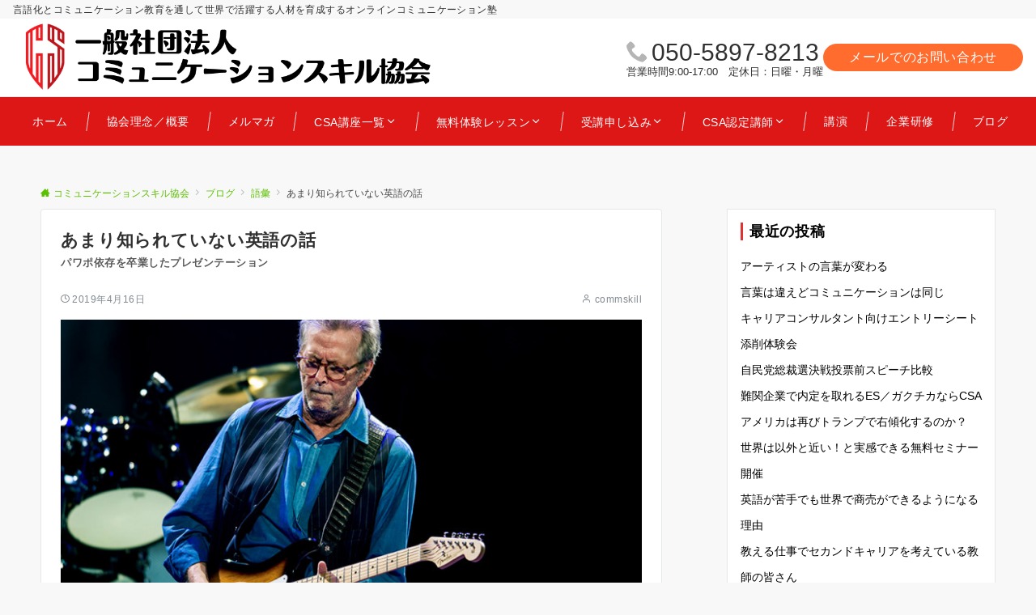

--- FILE ---
content_type: text/html; charset=UTF-8
request_url: https://commskill.net/%E3%82%B3%E3%83%9F%E3%83%A5%E3%83%8B%E3%82%B1%E3%83%BC%E3%82%B7%E3%83%A7%E3%83%B3%E3%82%B9%E3%82%AD%E3%83%AB%E5%8D%94%E4%BC%9A/%E3%81%82%E3%81%BE%E3%82%8A%E7%9F%A5%E3%82%89%E3%82%8C%E3%81%A6%E3%81%84%E3%81%AA%E3%81%84%E8%8B%B1%E8%AA%9E%E3%81%AE%E8%A9%B1
body_size: 34576
content:
<!DOCTYPE html>
<html dir="ltr" lang="ja" prefix="og: https://ogp.me/ns#">
<head prefix="og: http://ogp.me/ns# fb: http://ogp.me/ns/fb# article: http://ogp.me/ns/article#">
<meta charset="UTF-8">
<meta name="viewport" content="width=device-width,initial-scale=1.0">
<meta name="description" content="もうすぐ令和が始まりますね 2019年5月から始まる新しい年号が 昨日発表されました。 &nbsp; 令和だそうです。 &nbsp; 日本中で大騒ぎでした。 &nbsp; &nbsp; 偉い人たちが選んだそうです。 &nbsp; 顔ぶれを見...">
<title>あまり知られていない英語の話 - コミュニケーションスキル協会</title>
	<style>img:is([sizes="auto" i], [sizes^="auto," i]) { contain-intrinsic-size: 3000px 1500px }</style>
	
		<!-- All in One SEO 4.9.3 - aioseo.com -->
	<meta name="description" content="もうすぐ令和が始まりますね 2019年5月から始まる新しい年号が 昨日発表されました。 令和だそ" />
	<meta name="robots" content="max-image-preview:large" />
	<meta name="author" content="commskill"/>
	<link rel="canonical" href="https://commskill.net/%e3%82%b3%e3%83%9f%e3%83%a5%e3%83%8b%e3%82%b1%e3%83%bc%e3%82%b7%e3%83%a7%e3%83%b3%e3%82%b9%e3%82%ad%e3%83%ab%e5%8d%94%e4%bc%9a/%e3%81%82%e3%81%be%e3%82%8a%e7%9f%a5%e3%82%89%e3%82%8c%e3%81%a6%e3%81%84%e3%81%aa%e3%81%84%e8%8b%b1%e8%aa%9e%e3%81%ae%e8%a9%b1" />
	<meta name="generator" content="All in One SEO (AIOSEO) 4.9.3" />
		<meta property="og:locale" content="ja_JP" />
		<meta property="og:site_name" content="コミュニケーションスキル協会 - 言語化とコミュニケーション教育を通して世界で活躍する人材を育成するオンラインコミュニケーション塾" />
		<meta property="og:type" content="article" />
		<meta property="og:title" content="あまり知られていない英語の話 - コミュニケーションスキル協会" />
		<meta property="og:description" content="もうすぐ令和が始まりますね 2019年5月から始まる新しい年号が 昨日発表されました。 令和だそ" />
		<meta property="og:url" content="https://commskill.net/%e3%82%b3%e3%83%9f%e3%83%a5%e3%83%8b%e3%82%b1%e3%83%bc%e3%82%b7%e3%83%a7%e3%83%b3%e3%82%b9%e3%82%ad%e3%83%ab%e5%8d%94%e4%bc%9a/%e3%81%82%e3%81%be%e3%82%8a%e7%9f%a5%e3%82%89%e3%82%8c%e3%81%a6%e3%81%84%e3%81%aa%e3%81%84%e8%8b%b1%e8%aa%9e%e3%81%ae%e8%a9%b1" />
		<meta property="article:published_time" content="2019-04-16T07:25:01+00:00" />
		<meta property="article:modified_time" content="2019-04-16T07:25:01+00:00" />
		<meta property="article:publisher" content="https://www.facebook.com/CSAandy/" />
		<meta name="twitter:card" content="summary_large_image" />
		<meta name="twitter:title" content="あまり知られていない英語の話 - コミュニケーションスキル協会" />
		<meta name="twitter:description" content="もうすぐ令和が始まりますね 2019年5月から始まる新しい年号が 昨日発表されました。 令和だそ" />
		<script type="application/ld+json" class="aioseo-schema">
			{"@context":"https:\/\/schema.org","@graph":[{"@type":"BlogPosting","@id":"https:\/\/commskill.net\/%e3%82%b3%e3%83%9f%e3%83%a5%e3%83%8b%e3%82%b1%e3%83%bc%e3%82%b7%e3%83%a7%e3%83%b3%e3%82%b9%e3%82%ad%e3%83%ab%e5%8d%94%e4%bc%9a\/%e3%81%82%e3%81%be%e3%82%8a%e7%9f%a5%e3%82%89%e3%82%8c%e3%81%a6%e3%81%84%e3%81%aa%e3%81%84%e8%8b%b1%e8%aa%9e%e3%81%ae%e8%a9%b1#blogposting","name":"\u3042\u307e\u308a\u77e5\u3089\u308c\u3066\u3044\u306a\u3044\u82f1\u8a9e\u306e\u8a71 - \u30b3\u30df\u30e5\u30cb\u30b1\u30fc\u30b7\u30e7\u30f3\u30b9\u30ad\u30eb\u5354\u4f1a","headline":"\u3042\u307e\u308a\u77e5\u3089\u308c\u3066\u3044\u306a\u3044\u82f1\u8a9e\u306e\u8a71","author":{"@id":"https:\/\/commskill.net\/author\/commskill#author"},"publisher":{"@id":"https:\/\/commskill.net\/#organization"},"image":{"@type":"ImageObject","url":"https:\/\/commskill.net\/wp-content\/uploads\/2019\/04\/615d085c9e2f40ef406f4c18696e09c8.jpg","width":738,"height":415},"datePublished":"2019-04-16T16:25:01+09:00","dateModified":"2019-04-16T16:25:01+09:00","inLanguage":"ja","mainEntityOfPage":{"@id":"https:\/\/commskill.net\/%e3%82%b3%e3%83%9f%e3%83%a5%e3%83%8b%e3%82%b1%e3%83%bc%e3%82%b7%e3%83%a7%e3%83%b3%e3%82%b9%e3%82%ad%e3%83%ab%e5%8d%94%e4%bc%9a\/%e3%81%82%e3%81%be%e3%82%8a%e7%9f%a5%e3%82%89%e3%82%8c%e3%81%a6%e3%81%84%e3%81%aa%e3%81%84%e8%8b%b1%e8%aa%9e%e3%81%ae%e8%a9%b1#webpage"},"isPartOf":{"@id":"https:\/\/commskill.net\/%e3%82%b3%e3%83%9f%e3%83%a5%e3%83%8b%e3%82%b1%e3%83%bc%e3%82%b7%e3%83%a7%e3%83%b3%e3%82%b9%e3%82%ad%e3%83%ab%e5%8d%94%e4%bc%9a\/%e3%81%82%e3%81%be%e3%82%8a%e7%9f%a5%e3%82%89%e3%82%8c%e3%81%a6%e3%81%84%e3%81%aa%e3%81%84%e8%8b%b1%e8%aa%9e%e3%81%ae%e8%a9%b1#webpage"},"articleSection":"\u8a9e\u5f59, \u6279\u8a55\u7684\u601d\u8003, \u8ad6\u7406\u7684\u601d\u8003, \u82f1\u8a9e, \u30b3\u30df\u30e5\u30cb\u30b1\u30fc\u30b7\u30e7\u30f3, \u30d7\u30ec\u30bc\u30f3\u30c6\u30fc\u30b7\u30e7\u30f3, \u30b3\u30df\u30e5\u30cb\u30b1\u30fc\u30b7\u30e7\u30f3\u30b9\u30ad\u30eb\u5354\u4f1a, \u30b3\u30df\u30e5\u30cb\u30b1\u30fc\u30b7\u30e7\u30f3\u30b9\u30ad\u30eb\u5354\u4f1a, \u30b3\u30df\u30e5\u30cb\u30b1\u30fc\u30b7\u30e7\u30f3\u30b9\u30ad\u30eb, \u30b3\u30df\u30e5\u30cb\u30b1\u30fc\u30b7\u30e7\u30f3, \u30b3\u30df\u30e5\u30cb\u30b1\u30fc\u30b7\u30e7\u30f3\u80fd\u529b, \u30d7\u30ec\u30bc\u30f3, \u30d7\u30ec\u30bc\u30f3\u30b9\u30ad\u30eb, \u30d7\u30ec\u30bc\u30f3\u30c6\u30fc\u30b7\u30e7\u30f3, \u30d1\u30d6\u30ea\u30c3\u30af\u30b9\u30d4\u30fc\u30ad\u30f3\u30b0, Story Telling, \u30b9\u30c8\u30fc\u30ea\u30fc\u30c6\u30ea\u30f3\u30b0"},{"@type":"BreadcrumbList","@id":"https:\/\/commskill.net\/%e3%82%b3%e3%83%9f%e3%83%a5%e3%83%8b%e3%82%b1%e3%83%bc%e3%82%b7%e3%83%a7%e3%83%b3%e3%82%b9%e3%82%ad%e3%83%ab%e5%8d%94%e4%bc%9a\/%e3%81%82%e3%81%be%e3%82%8a%e7%9f%a5%e3%82%89%e3%82%8c%e3%81%a6%e3%81%84%e3%81%aa%e3%81%84%e8%8b%b1%e8%aa%9e%e3%81%ae%e8%a9%b1#breadcrumblist","itemListElement":[{"@type":"ListItem","@id":"https:\/\/commskill.net#listItem","position":1,"name":"Home","item":"https:\/\/commskill.net","nextItem":{"@type":"ListItem","@id":"https:\/\/commskill.net\/category\/%e8%aa%9e%e5%bd%99#listItem","name":"\u8a9e\u5f59"}},{"@type":"ListItem","@id":"https:\/\/commskill.net\/category\/%e8%aa%9e%e5%bd%99#listItem","position":2,"name":"\u8a9e\u5f59","item":"https:\/\/commskill.net\/category\/%e8%aa%9e%e5%bd%99","nextItem":{"@type":"ListItem","@id":"https:\/\/commskill.net\/%e3%82%b3%e3%83%9f%e3%83%a5%e3%83%8b%e3%82%b1%e3%83%bc%e3%82%b7%e3%83%a7%e3%83%b3%e3%82%b9%e3%82%ad%e3%83%ab%e5%8d%94%e4%bc%9a\/%e3%81%82%e3%81%be%e3%82%8a%e7%9f%a5%e3%82%89%e3%82%8c%e3%81%a6%e3%81%84%e3%81%aa%e3%81%84%e8%8b%b1%e8%aa%9e%e3%81%ae%e8%a9%b1#listItem","name":"\u3042\u307e\u308a\u77e5\u3089\u308c\u3066\u3044\u306a\u3044\u82f1\u8a9e\u306e\u8a71"},"previousItem":{"@type":"ListItem","@id":"https:\/\/commskill.net#listItem","name":"Home"}},{"@type":"ListItem","@id":"https:\/\/commskill.net\/%e3%82%b3%e3%83%9f%e3%83%a5%e3%83%8b%e3%82%b1%e3%83%bc%e3%82%b7%e3%83%a7%e3%83%b3%e3%82%b9%e3%82%ad%e3%83%ab%e5%8d%94%e4%bc%9a\/%e3%81%82%e3%81%be%e3%82%8a%e7%9f%a5%e3%82%89%e3%82%8c%e3%81%a6%e3%81%84%e3%81%aa%e3%81%84%e8%8b%b1%e8%aa%9e%e3%81%ae%e8%a9%b1#listItem","position":3,"name":"\u3042\u307e\u308a\u77e5\u3089\u308c\u3066\u3044\u306a\u3044\u82f1\u8a9e\u306e\u8a71","previousItem":{"@type":"ListItem","@id":"https:\/\/commskill.net\/category\/%e8%aa%9e%e5%bd%99#listItem","name":"\u8a9e\u5f59"}}]},{"@type":"Organization","@id":"https:\/\/commskill.net\/#organization","name":"\u30b3\u30df\u30e5\u30cb\u30b1\u30fc\u30b7\u30e7\u30f3\u30b9\u30ad\u30eb\u5354\u4f1a","description":"\u8a00\u8a9e\u5316\u3068\u30b3\u30df\u30e5\u30cb\u30b1\u30fc\u30b7\u30e7\u30f3\u6559\u80b2\u3092\u901a\u3057\u3066\u4e16\u754c\u3067\u6d3b\u8e8d\u3059\u308b\u4eba\u6750\u3092\u80b2\u6210\u3059\u308b\u30aa\u30f3\u30e9\u30a4\u30f3\u30b3\u30df\u30e5\u30cb\u30b1\u30fc\u30b7\u30e7\u30f3\u587e","url":"https:\/\/commskill.net\/","telephone":"+815058978213","logo":{"@type":"ImageObject","url":"https:\/\/commskill.net\/wp-content\/uploads\/2023\/03\/2022-05-30new-csa-logo-1.png","@id":"https:\/\/commskill.net\/%e3%82%b3%e3%83%9f%e3%83%a5%e3%83%8b%e3%82%b1%e3%83%bc%e3%82%b7%e3%83%a7%e3%83%b3%e3%82%b9%e3%82%ad%e3%83%ab%e5%8d%94%e4%bc%9a\/%e3%81%82%e3%81%be%e3%82%8a%e7%9f%a5%e3%82%89%e3%82%8c%e3%81%a6%e3%81%84%e3%81%aa%e3%81%84%e8%8b%b1%e8%aa%9e%e3%81%ae%e8%a9%b1\/#organizationLogo","width":252,"height":281},"image":{"@id":"https:\/\/commskill.net\/%e3%82%b3%e3%83%9f%e3%83%a5%e3%83%8b%e3%82%b1%e3%83%bc%e3%82%b7%e3%83%a7%e3%83%b3%e3%82%b9%e3%82%ad%e3%83%ab%e5%8d%94%e4%bc%9a\/%e3%81%82%e3%81%be%e3%82%8a%e7%9f%a5%e3%82%89%e3%82%8c%e3%81%a6%e3%81%84%e3%81%aa%e3%81%84%e8%8b%b1%e8%aa%9e%e3%81%ae%e8%a9%b1\/#organizationLogo"},"sameAs":["https:\/\/www.facebook.com\/CSAandy\/","https:\/\/www.instagram.com\/communication_skills_a\/"]},{"@type":"Person","@id":"https:\/\/commskill.net\/author\/commskill#author","url":"https:\/\/commskill.net\/author\/commskill","name":"commskill","image":{"@type":"ImageObject","@id":"https:\/\/commskill.net\/%e3%82%b3%e3%83%9f%e3%83%a5%e3%83%8b%e3%82%b1%e3%83%bc%e3%82%b7%e3%83%a7%e3%83%b3%e3%82%b9%e3%82%ad%e3%83%ab%e5%8d%94%e4%bc%9a\/%e3%81%82%e3%81%be%e3%82%8a%e7%9f%a5%e3%82%89%e3%82%8c%e3%81%a6%e3%81%84%e3%81%aa%e3%81%84%e8%8b%b1%e8%aa%9e%e3%81%ae%e8%a9%b1#authorImage","url":"https:\/\/secure.gravatar.com\/avatar\/81f80f49a1d3e9243327343d32e03f4d4ec38a80e958a999aa4c568d85a589c7?s=96&d=mm&r=g","width":96,"height":96,"caption":"commskill"}},{"@type":"WebPage","@id":"https:\/\/commskill.net\/%e3%82%b3%e3%83%9f%e3%83%a5%e3%83%8b%e3%82%b1%e3%83%bc%e3%82%b7%e3%83%a7%e3%83%b3%e3%82%b9%e3%82%ad%e3%83%ab%e5%8d%94%e4%bc%9a\/%e3%81%82%e3%81%be%e3%82%8a%e7%9f%a5%e3%82%89%e3%82%8c%e3%81%a6%e3%81%84%e3%81%aa%e3%81%84%e8%8b%b1%e8%aa%9e%e3%81%ae%e8%a9%b1#webpage","url":"https:\/\/commskill.net\/%e3%82%b3%e3%83%9f%e3%83%a5%e3%83%8b%e3%82%b1%e3%83%bc%e3%82%b7%e3%83%a7%e3%83%b3%e3%82%b9%e3%82%ad%e3%83%ab%e5%8d%94%e4%bc%9a\/%e3%81%82%e3%81%be%e3%82%8a%e7%9f%a5%e3%82%89%e3%82%8c%e3%81%a6%e3%81%84%e3%81%aa%e3%81%84%e8%8b%b1%e8%aa%9e%e3%81%ae%e8%a9%b1","name":"\u3042\u307e\u308a\u77e5\u3089\u308c\u3066\u3044\u306a\u3044\u82f1\u8a9e\u306e\u8a71 - \u30b3\u30df\u30e5\u30cb\u30b1\u30fc\u30b7\u30e7\u30f3\u30b9\u30ad\u30eb\u5354\u4f1a","description":"\u3082\u3046\u3059\u3050\u4ee4\u548c\u304c\u59cb\u307e\u308a\u307e\u3059\u306d 2019\u5e745\u6708\u304b\u3089\u59cb\u307e\u308b\u65b0\u3057\u3044\u5e74\u53f7\u304c \u6628\u65e5\u767a\u8868\u3055\u308c\u307e\u3057\u305f\u3002 \u4ee4\u548c\u3060\u305d","inLanguage":"ja","isPartOf":{"@id":"https:\/\/commskill.net\/#website"},"breadcrumb":{"@id":"https:\/\/commskill.net\/%e3%82%b3%e3%83%9f%e3%83%a5%e3%83%8b%e3%82%b1%e3%83%bc%e3%82%b7%e3%83%a7%e3%83%b3%e3%82%b9%e3%82%ad%e3%83%ab%e5%8d%94%e4%bc%9a\/%e3%81%82%e3%81%be%e3%82%8a%e7%9f%a5%e3%82%89%e3%82%8c%e3%81%a6%e3%81%84%e3%81%aa%e3%81%84%e8%8b%b1%e8%aa%9e%e3%81%ae%e8%a9%b1#breadcrumblist"},"author":{"@id":"https:\/\/commskill.net\/author\/commskill#author"},"creator":{"@id":"https:\/\/commskill.net\/author\/commskill#author"},"image":{"@type":"ImageObject","url":"https:\/\/commskill.net\/wp-content\/uploads\/2019\/04\/615d085c9e2f40ef406f4c18696e09c8.jpg","@id":"https:\/\/commskill.net\/%e3%82%b3%e3%83%9f%e3%83%a5%e3%83%8b%e3%82%b1%e3%83%bc%e3%82%b7%e3%83%a7%e3%83%b3%e3%82%b9%e3%82%ad%e3%83%ab%e5%8d%94%e4%bc%9a\/%e3%81%82%e3%81%be%e3%82%8a%e7%9f%a5%e3%82%89%e3%82%8c%e3%81%a6%e3%81%84%e3%81%aa%e3%81%84%e8%8b%b1%e8%aa%9e%e3%81%ae%e8%a9%b1\/#mainImage","width":738,"height":415},"primaryImageOfPage":{"@id":"https:\/\/commskill.net\/%e3%82%b3%e3%83%9f%e3%83%a5%e3%83%8b%e3%82%b1%e3%83%bc%e3%82%b7%e3%83%a7%e3%83%b3%e3%82%b9%e3%82%ad%e3%83%ab%e5%8d%94%e4%bc%9a\/%e3%81%82%e3%81%be%e3%82%8a%e7%9f%a5%e3%82%89%e3%82%8c%e3%81%a6%e3%81%84%e3%81%aa%e3%81%84%e8%8b%b1%e8%aa%9e%e3%81%ae%e8%a9%b1#mainImage"},"datePublished":"2019-04-16T16:25:01+09:00","dateModified":"2019-04-16T16:25:01+09:00"},{"@type":"WebSite","@id":"https:\/\/commskill.net\/#website","url":"https:\/\/commskill.net\/","name":"\u30b3\u30df\u30e5\u30cb\u30b1\u30fc\u30b7\u30e7\u30f3\u30b9\u30ad\u30eb\u5354\u4f1a","description":"\u8a00\u8a9e\u5316\u3068\u30b3\u30df\u30e5\u30cb\u30b1\u30fc\u30b7\u30e7\u30f3\u6559\u80b2\u3092\u901a\u3057\u3066\u4e16\u754c\u3067\u6d3b\u8e8d\u3059\u308b\u4eba\u6750\u3092\u80b2\u6210\u3059\u308b\u30aa\u30f3\u30e9\u30a4\u30f3\u30b3\u30df\u30e5\u30cb\u30b1\u30fc\u30b7\u30e7\u30f3\u587e","inLanguage":"ja","publisher":{"@id":"https:\/\/commskill.net\/#organization"}}]}
		</script>
		<!-- All in One SEO -->

<link rel='dns-prefetch' href='//webfonts.xserver.jp' />
<link rel="alternate" type="application/rss+xml" title="コミュニケーションスキル協会 &raquo; フィード" href="https://commskill.net/feed" />
<style id="emanon-business-style-inline-css">.l-content.section-inner {width:calc(100% - 32px);z-index:101;}@media screen and (min-width:1200px) {.l-content.section-inner {width:var(--ema-one-col-content-width-front-page);}}.section-wrapper {display:flex;flex-wrap:wrap;}@media screen and (min-width:768px) {.section-wrapper {width:calc(100% + 32px);}}.section-cta {margin-top:40px;text-align:center;}.section-btn {min-width:50%;}@media screen and (min-width:768px) {.section-btn {min-width:20%;}}.home.page-template-front-page .article,.home.page-template-front-page-content-post .article {border:none;background-color:inherit;}.eb-front-top-widget-section .alignfull, .eb-front-bottom-widget-section .alignfull {position:relative;left:calc(50% - 50vw);width:100vw;max-width:100vw;}.eb-front-top-widget-section .alignwide,.eb-front-bottom-widget-section .alignwide {position:relative;max-width:100vw;}@media screen and (min-width:768px) {.eb-front-top-widget-section .alignwide,.eb-front-bottom-widget-section .alignwide {left:calc(50% - 380px);width:760px;}}@media screen and (min-width:960px) {.eb-front-top-widget-section .alignwide,.eb-front-bottom-widget-section .alignwide {left:calc(50% - 480px);width:960px;}}@media screen and (min-width:1200px) {.eb-front-top-widget-section .alignwide,.eb-front-bottom-widget-section .alignwide {left:calc(50% - 560px);width:1120px;}}.is-separator-triangle {margin-bottom:56px;}.is-separator-triangle_center {margin-bottom:32px;}@media screen and (min-width:768px) {.is-separator-triangle {margin-bottom:72px;}.is-separator-triangle_center {margin-bottom:40px;}}.splide__l-content {box-sizing:border-box;position:relative;}.splide__list {backface-visibility:hidden;display:-ms-flexbox;display:flex;height:100%;margin:0 !important;padding:0 !important;}.splide.is-initialized:not(.is-active) .splide__list {display:block;}.splide__pagination {-ms-flex-align:center;align-items:center;display:-ms-flexbox;display:flex;-ms-flex-wrap:wrap;flex-wrap:wrap;-ms-flex-pack:center;justify-content:center;margin:0;pointer-events:none;}.splide__pagination li {display:inline-block;line-height:1;list-style-type:none;margin:0;pointer-events:auto;}.splide__progress__bar {width:0;}.splide {position:relative;visibility:hidden;}.splide.is-initialized,.splide.is-rendered {visibility:visible;}.splide__slide {position:relative;backface-visibility:hidden;box-sizing:border-box;-ms-flex-negative:0;flex-shrink:0;list-style-type:none !important;margin:0;}.splide__slide img {vertical-align:bottom;width:100%;}.splide__spinner {animation:splide-loading 1s linear infinite;border:2px solid #999;border-left-color:transparent;border-radius:50%;bottom:0;contain:strict;display:inline-block;height:20px;left:0;margin:auto;position:absolute;right:0;top:0;width:20px;}.splide__sr {clip:rect(0 0 0 0);border:0;height:1px;margin:-1px;overflow:hidden;padding:0;position:absolute;width:1px;}.splide__toggle.is-active .splide__toggle__play,.splide__toggle__pause {display:none;}.splide__toggle.is-active .splide__toggle__pause {display:inline;}.splide__track {overflow:hidden;position:relative;z-index:0;}@keyframes splide-loading {0% {transform:rotate(0)}to {transform:rotate(1turn)}}.splide__track--draggable {-webkit-touch-callout:none;-webkit-user-select:none;-ms-user-select:none;user-select:none;}.splide__track--fade > .splide__list > .splide__slide {margin:0 !important;opacity:0;z-index:0;}.splide__track--fade > .splide__list > .splide__slide.is-active {opacity:1;z-index:1;}.splide--rtl {direction:rtl;}.splide__track--ttb > .splide__list {display:block;}.splide__arrow {-ms-flex-align:center;align-items:center;background-color:rgba(255, 255, 255, 0.4);border:0;border-radius:50%;cursor:pointer;display:-ms-flexbox;display:flex;height:2em;-ms-flex-pack:center;justify-content:center;opacity:.7;padding:0;position:absolute;top:50%;transform:translateY(-50%);width:2em;z-index:1;}.splide__arrow svg {fill:#000;height:1.2em;width:1.2em;}.splide__arrow:hover:not(:disabled) {opacity:0.9;}.splide__arrow:disabled {opacity:0.3;}.splide__arrow:focus-visible {outline:3px solid #0bf;outline-offset:3px;}.eb-case-section .splide__arrow--prev {left:-40px;}.splide__arrow--prev svg {transform:scaleX(-1);}.eb-case-section .splide__arrow--next {right:-40px;}.splide.is-focus-in .splide__arrow:focus {outline:3px solid #0bf;outline-offset:3px;}.eb-case-section .splide__pagination {margin-top:32px;}.splide__pagination__page {position:relative;display:inline-block;height:3px;width:24px;margin-right:4px;margin-left:4px;padding:0;border:0;border-radius:var(--ema-border-radius-4);background:var(--ema-link-color);appearance:none;transition:all 0.3s ease;}.splide__pagination__page:hover,.splide__pagination__page.is-active {background:var(--ema-link-hover);width:32px;}.splide__pagination__page:hover {cursor:pointer;opacity:.9;}.splide__slide {-webkit-tap-highlight-color:rgba(0, 0, 0, 0);}.splide__slide:focus {outline:0;}@supports(outline-offset:-3px) {.splide__slide:focus-visible {outline:3px solid #0bf;outline-offset:-3px;}}@media screen and(-ms-high-contrast:none) {.splide__slide:focus-visible {border:3px solid #0bf;}}@supports(outline-offset:-3px) {.splide.is-focus-in .splide__slide:focus {outline:3px solid #0bf;outline-offset:-3px;}}@media screen and(-ms-high-contrast:none) {.splide.is-focus-in .splide__slide:focus {border:3px solid #0bf;}.splide.is-focus-in .splide__track>.splide__list>.splide__slide:focus {border-color:#0bf;}}.splide__toggle {cursor:pointer;}.splide__toggle:focus-visible {outline:3px solid #0bf;outline-offset:3px;}.splide.is-focus-in .splide__toggle:focus {outline:3px solid #0bf;outline-offset:3px;}.splide__track--nav > .splide__list > .splide__slide {border:3px solid transparent;cursor:pointer;}.splide__track--nav > .splide__list > .splide__slide.is-active {border:3px solid #000;}.splide__arrows--rtl .splide__arrow--prev {left:auto;right:1em;}.splide__arrows--rtl .splide__arrow--prev svg {transform:scaleX(1);}.splide__arrows--rtl .splide__arrow--next {left:1em;right:auto;}.splide__arrows--rtl .splide__arrow--next svg {transform:scaleX(-1)}.splide__arrows--ttb .splide__arrow {left:50%;transform:translate(-50%);}.splide__arrows--ttb .splide__arrow--prev {top:1em;}.splide__arrows--ttb .splide__arrow--prev svg {transform:rotate(-90deg);}.splide__arrows--ttb .splide__arrow--next {bottom:1em;top:auto;}.splide__arrows--ttb .splide__arrow--next svg {transform:rotate(90deg);}.splide__pagination--ttb {bottom:0;display:-ms-flexbox;display:flex;-ms-flex-direction:column;flex-direction:column;left:auto;padding:1em 0;right:0.5em;top:0;}.eb-case-section {position:relative;background-color:#f8f8f8;text-align:center;}.eb-case-section .separator-section-arch,.eb-case-section .separator-section-wave,.eb-case-section .separator-section-double-wave,.eb-case-section .separator-section-two-wave,.eb-case-section .separator-section-tilt-right,.eb-case-section .separator-section-tilt-left,.eb-case-section .separator-section-triangle,.eb-case-section .separator-section-triangle-center {fill:#eeeff0;}.case-header .section-title {color:#000c15;}.case-header .section-title::before {color:#000c15;}.case-header .section-description {color:#303030;}.case-title {font-size:var(--ema-font-size-m);font-weight:bold;}.case-title a {display:block;color:#303030;}.case-title a:hover {color:#303030;}.case-thumbnail {position:relative;}.case-thumbnail a {display:block;}.case-thumbnail img {width:100%;height:auto;vertical-align:middle;}.case-post {padding:8px 0;}.btn.case-section-btn a {background-color:#9b8d77;color:#ffffff;font-size:var(--ema-font-size-s1);}.eb-case-section .section-header.is-style-title-underline .section-title::after {background:#e2e5e8;}.eb-case-section .section-header.is-style-title-underline-dot .section-title::after {background-image:radial-gradient(#e2e5e8 30%, transparent 30%);}.eb-case-section .section-header.is-style-title-underline-shadedlin .section-title::after {background-image:repeating-linear-gradient(45deg, #e2e5e8 0, #e2e5e8 1px, transparent 0, transparent 50%),repeating-linear-gradient(135deg, #e2e5e8, #e2e5e8 1px, transparent 0, transparent 50%);}.eb-case-section .section-header.is-style-title-border-vertical-up::before {background:#e2e5e8;}.eb-case-section .section-header.is-style-title-border-vertical-down::after {background:#e2e5e8;}.eb-case-section .section-inner { padding-top:var(--case-section-padding-top-sp); padding-bottom:var(--case-section-padding-bottom-sp);}@media screen and ( min-width:768px ) {.eb-case-section .section-inner { padding-top:var(--case-section-padding-top-tablet); padding-bottom:var(--case-section-padding-bottom-tablet); }}@media screen and ( min-width:960px ) {.eb-case-section .section-inner { padding-top:var(--case-section-padding-top-pc); padding-bottom:var(--case-section-padding-bottom-pc); }}.eb-front-cta-section {padding-top:var(--front-cta-section-padding-top-sp);padding-bottom:var(--front-cta-section-padding-bottom-sp);background-color:#1e73be;overflow:hidden; }@media screen and ( min-width:768px ) { .eb-front-cta-section {padding-top:var(--front-cta-section-padding-top-tablet);padding-bottom:var(--front-cta-section-padding-bottom-tablet);}}@media screen and ( min-width:960px ) {.eb-front-cta-section {padding-top:var(--front-cta-section-padding-top-pc);padding-bottom:var(--front-cta-section-padding-bottom-pc);}}.front-cta {display:flex;justify-content:center;flex-direction:column;}.front-cta:not( .is-border_separate) {column-gap:32px;}@media screen and ( min-width:600px ) {.front-cta {flex-direction:row;}}.front-cta__inner {position:relative;width:100%;}.front-cta__header {margin-bottom:16px;}.front-cta__description {color:#ffffff;}.front-cta__header-title {margin-bottom:16px;font-size:var(--ema-font-size-l2);color:#ffffff;}.front-cta__header-title i {margin-right:6px;font-size:var(--ema-font-size-l2);font-weight:normal;color:#ffffff;}@media screen and ( min-width:768px ) {.front-cta__header-title,.front-cta__header i {font-size:var(--ema-font-size-l3);}}.front-cta__tell {margin-top:16px;font-size:var(--ema-font-size-l3);font-weight:bold;}.front-cta__tell a,.front-cta__tell a:hover {color:#ffffff;}.front-cta__business-hours {font-size:var(--ema-font-size-s1);color:#ffffff;}.front-cta__mail-btn {position:relative;width:80%;}@media screen and (min-width:768px) {.front-cta__mail-btn {position:relative;width:60%;}}.front-cta__btn {margin-top:24px;text-align:center;}.btn.front-cta__mail-btn a {background-color:#9b8d77;color:#ffffff;}.btn.front-cta__mail-btn a:hover {background-color:#9b8d77;color:#ffffff;}.front-cta__mail-btn-microcopy {margin-top:8px;text-align:center;font-size:var(--ema-font-size-s1);color:#ffffff;}[class*="front-cta__col"] {display:flex;flex-direction:column;justify-content:center;text-align:center;background-color:#161410;}.is-border_box [class*="front-cta__col"] {border:1px solid #e2e5e8;border-radius:var(--ema-border-radius-4);}.is-border_separate .front-cta__col-right {border-top:1px solid #e2e5e8;}@media screen and ( min-width:600px ) {.is-border_separate .front-cta__col-right{border-top:none;border-left:1px solid #e2e5e8;}}@media screen and (max-width:599px) {.is-border_box [class*="front-cta__col"] {padding:16px;}.is-border_separate [class*="front-cta__col"] {padding-top:32px;padding-bottom:32px;}.is-border_none .front-cta__col-right,.is-border_box .front-cta__col-right {margin-top:32px;}}@media screen and ( min-width:600px ) {.front-cta__col {padding:32px;width:760px;}.front-cta__col-left,.front-cta__col-right {padding:32px;width:50%;}}.eb-page-content-section {position:relative;background-color:#ffffff;}.eb-page-content-section .separator-section-arch,.eb-page-content-section .separator-section-wave,.eb-page-content-section .separator-section-double-wave,.eb-page-content-section .separator-section-two-wave,.eb-page-content-section .separator-section-tilt-right,.eb-page-content-section .separator-section-tilt-left,.eb-page-content-section .separator-section-triangle,.eb-page-content-section .separator-section-triangle-center {fill:#eeeff0;}.eb-page-content-section .article-body {padding-top:0;}.page-template:not(.paged) .eb-page-content-section .eb-entry-section {margin-top:62px;}.eb-page-content-section .section-inner { padding-top:var(--page-content-section-padding-top-sp); padding-bottom:var(--page-content-section-padding-bottom-sp);}@media screen and ( min-width:768px ) {.eb-page-content-section .section-inner { padding-top:var(--page-content-section-padding-top-tablet); padding-bottom:var(--page-content-section-padding-bottom-tablet); }}@media screen and ( min-width:960px ) {.eb-page-content-section .section-inner { padding-top:var(--page-content-section-padding-top-pc); padding-bottom:var(--page-content-section-padding-bottom-pc); }}</style>
		<!-- This site uses the Google Analytics by MonsterInsights plugin v9.11.1 - Using Analytics tracking - https://www.monsterinsights.com/ -->
							<script src="//www.googletagmanager.com/gtag/js?id=G-CV66X9RJS5"  data-cfasync="false" data-wpfc-render="false" async></script>
			<script data-cfasync="false" data-wpfc-render="false">
				var mi_version = '9.11.1';
				var mi_track_user = true;
				var mi_no_track_reason = '';
								var MonsterInsightsDefaultLocations = {"page_location":"https:\/\/commskill.net\/%E3%82%B3%E3%83%9F%E3%83%A5%E3%83%8B%E3%82%B1%E3%83%BC%E3%82%B7%E3%83%A7%E3%83%B3%E3%82%B9%E3%82%AD%E3%83%AB%E5%8D%94%E4%BC%9A\/%E3%81%82%E3%81%BE%E3%82%8A%E7%9F%A5%E3%82%89%E3%82%8C%E3%81%A6%E3%81%84%E3%81%AA%E3%81%84%E8%8B%B1%E8%AA%9E%E3%81%AE%E8%A9%B1\/"};
								if ( typeof MonsterInsightsPrivacyGuardFilter === 'function' ) {
					var MonsterInsightsLocations = (typeof MonsterInsightsExcludeQuery === 'object') ? MonsterInsightsPrivacyGuardFilter( MonsterInsightsExcludeQuery ) : MonsterInsightsPrivacyGuardFilter( MonsterInsightsDefaultLocations );
				} else {
					var MonsterInsightsLocations = (typeof MonsterInsightsExcludeQuery === 'object') ? MonsterInsightsExcludeQuery : MonsterInsightsDefaultLocations;
				}

								var disableStrs = [
										'ga-disable-G-CV66X9RJS5',
									];

				/* Function to detect opted out users */
				function __gtagTrackerIsOptedOut() {
					for (var index = 0; index < disableStrs.length; index++) {
						if (document.cookie.indexOf(disableStrs[index] + '=true') > -1) {
							return true;
						}
					}

					return false;
				}

				/* Disable tracking if the opt-out cookie exists. */
				if (__gtagTrackerIsOptedOut()) {
					for (var index = 0; index < disableStrs.length; index++) {
						window[disableStrs[index]] = true;
					}
				}

				/* Opt-out function */
				function __gtagTrackerOptout() {
					for (var index = 0; index < disableStrs.length; index++) {
						document.cookie = disableStrs[index] + '=true; expires=Thu, 31 Dec 2099 23:59:59 UTC; path=/';
						window[disableStrs[index]] = true;
					}
				}

				if ('undefined' === typeof gaOptout) {
					function gaOptout() {
						__gtagTrackerOptout();
					}
				}
								window.dataLayer = window.dataLayer || [];

				window.MonsterInsightsDualTracker = {
					helpers: {},
					trackers: {},
				};
				if (mi_track_user) {
					function __gtagDataLayer() {
						dataLayer.push(arguments);
					}

					function __gtagTracker(type, name, parameters) {
						if (!parameters) {
							parameters = {};
						}

						if (parameters.send_to) {
							__gtagDataLayer.apply(null, arguments);
							return;
						}

						if (type === 'event') {
														parameters.send_to = monsterinsights_frontend.v4_id;
							var hookName = name;
							if (typeof parameters['event_category'] !== 'undefined') {
								hookName = parameters['event_category'] + ':' + name;
							}

							if (typeof MonsterInsightsDualTracker.trackers[hookName] !== 'undefined') {
								MonsterInsightsDualTracker.trackers[hookName](parameters);
							} else {
								__gtagDataLayer('event', name, parameters);
							}
							
						} else {
							__gtagDataLayer.apply(null, arguments);
						}
					}

					__gtagTracker('js', new Date());
					__gtagTracker('set', {
						'developer_id.dZGIzZG': true,
											});
					if ( MonsterInsightsLocations.page_location ) {
						__gtagTracker('set', MonsterInsightsLocations);
					}
										__gtagTracker('config', 'G-CV66X9RJS5', {"forceSSL":"true"} );
										window.gtag = __gtagTracker;										(function () {
						/* https://developers.google.com/analytics/devguides/collection/analyticsjs/ */
						/* ga and __gaTracker compatibility shim. */
						var noopfn = function () {
							return null;
						};
						var newtracker = function () {
							return new Tracker();
						};
						var Tracker = function () {
							return null;
						};
						var p = Tracker.prototype;
						p.get = noopfn;
						p.set = noopfn;
						p.send = function () {
							var args = Array.prototype.slice.call(arguments);
							args.unshift('send');
							__gaTracker.apply(null, args);
						};
						var __gaTracker = function () {
							var len = arguments.length;
							if (len === 0) {
								return;
							}
							var f = arguments[len - 1];
							if (typeof f !== 'object' || f === null || typeof f.hitCallback !== 'function') {
								if ('send' === arguments[0]) {
									var hitConverted, hitObject = false, action;
									if ('event' === arguments[1]) {
										if ('undefined' !== typeof arguments[3]) {
											hitObject = {
												'eventAction': arguments[3],
												'eventCategory': arguments[2],
												'eventLabel': arguments[4],
												'value': arguments[5] ? arguments[5] : 1,
											}
										}
									}
									if ('pageview' === arguments[1]) {
										if ('undefined' !== typeof arguments[2]) {
											hitObject = {
												'eventAction': 'page_view',
												'page_path': arguments[2],
											}
										}
									}
									if (typeof arguments[2] === 'object') {
										hitObject = arguments[2];
									}
									if (typeof arguments[5] === 'object') {
										Object.assign(hitObject, arguments[5]);
									}
									if ('undefined' !== typeof arguments[1].hitType) {
										hitObject = arguments[1];
										if ('pageview' === hitObject.hitType) {
											hitObject.eventAction = 'page_view';
										}
									}
									if (hitObject) {
										action = 'timing' === arguments[1].hitType ? 'timing_complete' : hitObject.eventAction;
										hitConverted = mapArgs(hitObject);
										__gtagTracker('event', action, hitConverted);
									}
								}
								return;
							}

							function mapArgs(args) {
								var arg, hit = {};
								var gaMap = {
									'eventCategory': 'event_category',
									'eventAction': 'event_action',
									'eventLabel': 'event_label',
									'eventValue': 'event_value',
									'nonInteraction': 'non_interaction',
									'timingCategory': 'event_category',
									'timingVar': 'name',
									'timingValue': 'value',
									'timingLabel': 'event_label',
									'page': 'page_path',
									'location': 'page_location',
									'title': 'page_title',
									'referrer' : 'page_referrer',
								};
								for (arg in args) {
																		if (!(!args.hasOwnProperty(arg) || !gaMap.hasOwnProperty(arg))) {
										hit[gaMap[arg]] = args[arg];
									} else {
										hit[arg] = args[arg];
									}
								}
								return hit;
							}

							try {
								f.hitCallback();
							} catch (ex) {
							}
						};
						__gaTracker.create = newtracker;
						__gaTracker.getByName = newtracker;
						__gaTracker.getAll = function () {
							return [];
						};
						__gaTracker.remove = noopfn;
						__gaTracker.loaded = true;
						window['__gaTracker'] = __gaTracker;
					})();
									} else {
										console.log("");
					(function () {
						function __gtagTracker() {
							return null;
						}

						window['__gtagTracker'] = __gtagTracker;
						window['gtag'] = __gtagTracker;
					})();
									}
			</script>
							<!-- / Google Analytics by MonsterInsights -->
		<link rel='stylesheet' id='emanon-blocks-swiper-style-css' href='https://commskill.net/wp-content/plugins/emanon-blocks/assets/css/swiper-bundle.min.css?ver=2.4.6.6' media='all' />
<style id='emanon-blocks-inline-css'>
[class*=epb-inline-button-] {position: relative;padding-top: 6px;padding-bottom: 6px;padding-right: 32px;padding-left: 32px;border-radius:0px;text-decoration: none !important;text-align: center;line-height: 1.5;letter-spacing: 0.04em;font-size: 0.88889rem;overflow: hidden;cursor: pointer;transition: all 0.3s ease;}[class*=epb-inline-button-] > a {text-decoration: none !important;}.epb-inline-button-01 > a {color:#ffffff !important;}.epb-inline-button-01:hover > a {color:#ffffff !important;}.epb-inline-button-02 > a {color:#ffffff !important;}.epb-inline-button-02:hover > a {color:#eeee22 !important;}.epb-inline-button-03 > a {color:#ffffff !important;}.epb-inline-button-03:hover > a {color:#ffffff !important;}@keyframes epb-lustre {100% {left: 60%;}}.epb-inline-button-01 {background-color:#1e73be;color:#ffffff !important;}.epb-inline-button-01:hover {background-color:#1e73be;color:#ffffff !important;}.epb-inline-button-02 {background-color:#eeee22;color:#ffffff !important;}.epb-inline-button-02:hover {background-color:#ffffff;color:#eeee22 !important;}.epb-inline-button-03 {background-color:#dd3333;color:#ffffff !important;}.epb-inline-button-03:hover {background-color:#dd3333;color:#ffffff !important;}mark.epb-linemaker-01 {background-color:#b2ffb2;font-style: normal;}mark.epb-linemaker-02 {background-color:#ffe0c1;font-style: normal;}mark.epb-linemaker-03 {background-color:#cab8d9;font-style: normal;}.epb-underline-01 {background: linear-gradient(transparent 60%, #b2ffb2 60%);}.epb-underline-02 {background: linear-gradient(transparent 60%, #ffe0c1 60%);}.epb-underline-03 {background: linear-gradient(transparent 60%, #cab8d9 60%);}[class*=epb-table-icon-] {min-height: 2em;}[class*=epb-table-icon-]::before {font-size: 2em;}.epb-table-icon-double-circle::before {color: #8ed1fc;}.epb-table-icon-circle::before {color: #7bdcb5;}.epb-table-icon-triangle::before {color: #ffedb3;}.epb-table-icon-close::before {color: #ff8585;}.epb-table-icon-checkmark::before {color: #ffedb3;}.epb-table-icon-alert::before {color: #ff8585;}.epb-table-icon-custom-01::before {content: "\e9d7";color: #8ed1fc;}.epb-table-icon-custom-02::before {content: "\e9d8";color: #8ed1fc;}.epb-table-icon-custom-03::before {content: "\e9d9";color: #8ed1fc;}.is-style-item__checkmark > li::before {color: #484848;}.is-style-item__checkmark--square > li::before {color: #484848;}.is-style-item__alert > li::before {color: #dc3545;}.is-style-item__alert--circle > li::before {color: #dc3545;}.is-style-item__question--circle > li::before {color: #484848;}.is-style-item__arrow > li::before {color: #484848;}.is-style-item__arrow--circle > li::before {color: #484848;}.is-style-item__arrow--square > li::before {color: #484848;}.is-style-item__notes > li::before {color: #484848;}.is-style-item__good > li::before {color: #007bff;}.is-style-item__bad > li::before {color: #ff8585;}.is-style-item__vertical-line > li:not(:last-child)::after {color: #e5e7e8;}.is-style-item__diagonal-line > li:not(:last-child)::after {color: #e5e7e8;}.is-style-item__border > li {border: solid 1px #e5e7e8;}ol.is-style-item__num--circle > li::before {background: #484848;color: #ffffff;}ol.is-style-item__num--square > li::before {background: #484848;color: #ffffff;}ol.is-style-item__num--zero li::before {color: #484848;}ol.is-style-item__num--border>li { border: solid 1px #b8bcc0;}ol.is-style-item__num--border>li::before {background:#b8bcc0;}.epb-font-family-01 {font-family: ;}.epb-font-family-02 {font-family: ;}.epb-font-family-03 {font-family: ;}:root {--emp-mask-balloon: url(https://commskill.net/wp-content/plugins/emanon-blocks/assets/img/mask-balloon.svg);--emp-mask-circle: url(https://commskill.net/wp-content/plugins/emanon-blocks/assets/img/mask-circle.svg);--emp-mask-fluid01: url(https://commskill.net/wp-content/plugins/emanon-blocks/assets/img/mask-fluid01.svg);--emp-mask-fluid02: url(https://commskill.net/wp-content/plugins/emanon-blocks/assets/img/mask-fluid02.svg);--emp-mask-fluid03: url(https://commskill.net/wp-content/plugins/emanon-blocks/assets/img/mask-fluid03.svg);--emp-mask-fluid04: url(https://commskill.net/wp-content/plugins/emanon-blocks/assets/img/mask-fluid04.svg);--emp-mask-fluid05: url(https://commskill.net/wp-content/plugins/emanon-blocks/assets/img/mask-fluid05.svg);--emp-mask-fluid06: url(https://commskill.net/wp-content/plugins/emanon-blocks/assets/img/mask-fluid06.svg);--emp-mask-fluid07: url(https://commskill.net/wp-content/plugins/emanon-blocks/assets/img/mask-fluid07.svg);--emp-mask-fluid08: url(https://commskill.net/wp-content/plugins/emanon-blocks/assets/img/mask-fluid08.svg);}
</style>
<link rel='stylesheet' id='wp-block-library-css' href='https://commskill.net/wp-includes/css/dist/block-library/style.min.css?ver=6.8.3' media='all' />
<link rel='stylesheet' id='aioseo/css/src/vue/standalone/blocks/table-of-contents/global.scss-css' href='https://commskill.net/wp-content/plugins/all-in-one-seo-pack/dist/Lite/assets/css/table-of-contents/global.e90f6d47.css?ver=4.9.3' media='all' />
<link rel='stylesheet' id='emanon-blocks-accordion-style-css' href='https://commskill.net/wp-content/plugins/emanon-blocks/build/block-accordion/style-index.css?ver=2.4.4' media='all' />
<link rel='stylesheet' id='emanon-blocks-advanced-button-template-style-css' href='https://commskill.net/wp-content/plugins/emanon-blocks/build/block-advanced-button-template/style-index.css?ver=2.4.4' media='all' />
<link rel='stylesheet' id='emanon-blocks-advanced-headling-style-css' href='https://commskill.net/wp-content/plugins/emanon-blocks/build/block-advanced-headling/style-index.css?ver=2.3.8' media='all' />
<link rel='stylesheet' id='emanon-blocks-award-style-css' href='https://commskill.net/wp-content/plugins/emanon-blocks/build/block-award/style-index.css?ver=2.3.8' media='all' />
<link rel='stylesheet' id='emanon-blocks-balloon-style-css' href='https://commskill.net/wp-content/plugins/emanon-blocks/build/block-balloon/style-index.css?ver=2.3.8' media='all' />
<link rel='stylesheet' id='emanon-blocks-banner-style-css' href='https://commskill.net/wp-content/plugins/emanon-blocks/build/block-banner/style-index.css?ver=2.3.8' media='all' />
<link rel='stylesheet' id='emanon-blocks-bar-graph-style-css' href='https://commskill.net/wp-content/plugins/emanon-blocks/build/block-bar-graph/style-index.css?ver=2.3.8' media='all' />
<link rel='stylesheet' id='emanon-blocks-broken-grid-style-css' href='https://commskill.net/wp-content/plugins/emanon-blocks/build/block-broken-grid/style-index.css?ver=2.4.6' media='all' />
<link rel='stylesheet' id='emanon-blocks-circle-graph-style-css' href='https://commskill.net/wp-content/plugins/emanon-blocks/build/block-circle-graph/style-index.css?ver=2.3.8' media='all' />
<link rel='stylesheet' id='emanon-blocks-circle-simple-graph-style-css' href='https://commskill.net/wp-content/plugins/emanon-blocks/build/block-circle-simple-graph/style-index.css?ver=2.3.8' media='all' />
<link rel='stylesheet' id='emanon-blocks-column-template-style-css' href='https://commskill.net/wp-content/plugins/emanon-blocks/build/block-column-template/style-index.css?ver=2.3.8' media='all' />
<style id='emanon-blocks-container-box-style-inline-css'>
.epb-container-box{margin:var(--epb-container-box-margin-top-sp) var(--epb-container-box-margin-right-sp) var(--epb-container-box-margin-bottom-sp) var(--epb-container-box-margin-left-sp);max-width:min(100%,var(--epb-container-box-width));padding:var(--epb-container-box-padding-top) var(--epb-container-box-padding-right) var(--epb-container-box-padding-bottom) var(--epb-container-box-padding-left);position:relative;z-index:var(--epb-container-box-z-index)}.epb-container-box>*{width:100%}.epb-container-box.epb-has-container-box-margin-item>*{margin-bottom:0;margin-top:var(--epb-container-box-margin-item)}.epb-container-box.epb-has-container-box-margin-item>:first-child{margin-top:0}@media screen and (min-width:600px){.epb-container-box{margin:var(--epb-container-box-margin-top-tablet) var(--epb-container-box-margin-right-tablet) var(--epb-container-box-margin-bottom-tablet) var(--epb-container-box-margin-left-tablet)}}@media screen and (min-width:960px){.epb-container-box{margin:var(--epb-container-box-margin-top-pc) var(--epb-container-box-margin-right-pc) var(--epb-container-box-margin-bottom-pc) var(--epb-container-box-margin-left-pc)}}
</style>
<link rel='stylesheet' id='emanon-blocks-container-flex-style-css' href='https://commskill.net/wp-content/plugins/emanon-blocks/build/block-container-flex/style-index.css?ver=2.3.8' media='all' />
<link rel='stylesheet' id='emanon-blocks-container-loop-style-css' href='https://commskill.net/wp-content/plugins/emanon-blocks/build/block-container-loop/style-index.css?ver=2.3.8' media='all' />
<style id='emanon-blocks-container-position-style-inline-css'>
.epb-container-position{bottom:var(--epb-container-position-bottom);box-sizing:border-box;left:var(--epb-container-position-left);position:var(--epb-container-position);right:var(--epb-container-position-right);top:var(--epb-container-position-top);width:var(--epb-container-position-width-size-pc);z-index:var(--epb-container-position-zindex)}.epb-is-container-position-set-all{transform:translate(-50%,-50%)}.epb-is-container-position-set-bottom,.epb-is-container-position-set-top{transform:translateX(-50%)}.epb-is-container-position-set-left,.epb-is-container-position-set-right{transform:translateY(-50%)}.epb-container-position.epb-has-container-position-mobile-width-size{width:var(--epb-container-position-width-size-sp)}@media screen and (min-width:600px){.epb-container-position.epb-has-container-position-mobile-width-size{width:var(--epb-container-position-width-size-tablet)}}@media screen and (min-width:960px){.epb-container-position.epb-has-container-position-mobile-width-size{width:var(--epb-container-position-width-size-pc)}}
</style>
<link rel='stylesheet' id='emanon-blocks-affiliate-button-style-css' href='https://commskill.net/wp-content/plugins/emanon-blocks/build/block-deprecated-affiliate-button/style-index.css?ver=6.8.3' media='all' />
<link rel='stylesheet' id='emanon-blocks-background-style-css' href='https://commskill.net/wp-content/plugins/emanon-blocks/build/block-deprecated-background/style-index.css?ver=2.3.6' media='all' />
<style id='emanon-blocks-block-box-style-inline-css'>
.block-box-heading{background-color:#009dee;border-radius:3px 3px 0 0;color:#fff;letter-spacing:.05em;line-height:1;margin-bottom:-1px;padding:8px 16px;position:relative}.block-box-h-balloon .block-box-heading,.block-box-h-left .block-box-heading{display:inline-block}.block-box-body-h-left{border:1px solid #009dee;border-radius:0 3px 3px 3px}.block-box-h-balloon,.block-box-h-left,.block-box-h-wide-left{position:relative}.block-box-h-balloon i,.block-box-h-left i,.block-box-h-wide-left i{color:#fff;font-size:16px;left:12px;margin:0;position:absolute;top:50%!important;transform:translateY(-50%)!important;z-index:1}.block-box-h-balloon .block-box-heading:after{background-color:inherit;bottom:-6px;content:"";height:12px;left:24px;position:absolute;transform:rotate(45deg);width:12px}.block-box-body-h-balloon,.block-box-body-h-wide-center,.block-box-body-h-wide-left{border:1px solid #009dee;border-radius:0 0 3px 3px}.block-box-text{line-height:1.8!important;padding:16px}
</style>
<link rel='stylesheet' id='emanon-blocks-block-button-style-css' href='https://commskill.net/wp-content/plugins/emanon-blocks/build/block-deprecated-button/style-index.css?ver=6.8.3' media='all' />
<link rel='stylesheet' id='emanon-blocks-button-premium-style-css' href='https://commskill.net/wp-content/plugins/emanon-blocks/build/block-deprecated-button-premium/style-index.css?ver=6.8.3' media='all' />
<style id='emanon-blocks-block-cta-box-style-inline-css'>
.eb-cta-box .block-cta-wrapper{border:1px solid #ccc;border-radius:3px;text-align:center}.block-cta-wrapper a{text-decoration:none!important}.block-cta-header{margin-bottom:1rem}.block-cta-header h3{margin:0!important;padding:0!important}.block-cta-header p{margin:0 0 32px}.block-cta-text{padding-top:16px!important}.block-cta-microcopy{font-size:12px;line-height:1!important;margin:0!important;padding:16px 0 0!important}
</style>
<style id='emanon-blocks-block-download-file-style-inline-css'>
.block-download-file-wrapper{border-color:#efefef;border-radius:3px;text-align:center}.block-download-file-wrapper a{text-decoration:none!important}.block-download-file-microcopy{font-size:12px;line-height:1!important;padding-top:8px}
</style>
<link rel='stylesheet' id='emanon-blocks-faq-style-css' href='https://commskill.net/wp-content/plugins/emanon-blocks/build/block-deprecated-faq/style-index.css?ver=6.8.3' media='all' />
<link rel='stylesheet' id='emanon-blocks-faqs-template-style-css' href='https://commskill.net/wp-content/plugins/emanon-blocks/build/block-deprecated-faqs-template/style-index.css?ver=6.8.3' media='all' />
<style id='emanon-blocks-block-frame-style-inline-css'>
.block-frame-border{border:4px solid #ccc}.block-frame-dashed{border:4px dashed #ccc}.block-frame-double{border:4px double #ccc}.block-frame-upDown{border:4px solid #ccc;border-left:none;border-right:none}.block-frame-left{border-left:4px solid #ccc}.block-frame-inner>*{margin-bottom:4px}.block-frame-inner>:last-child{margin-bottom:0}
</style>
<link rel='stylesheet' id='emanon-blocks-headling-style-css' href='https://commskill.net/wp-content/plugins/emanon-blocks/build/block-deprecated-headling/style-index.css?ver=6.8.3' media='all' />
<link rel='stylesheet' id='emanon-blocks-icon-style-css' href='https://commskill.net/wp-content/plugins/emanon-blocks/build/block-deprecated-icon/style-index.css?ver=2.3.6' media='all' />
<style id='emanon-blocks-block-icon-list-style-inline-css'>
.block-icon-list-wrapper{align-items:center;border:1px solid #e5e7e8;border-radius:3px;box-sizing:border-box;display:flex;padding:12px}.block-icon-list-wrapper i{border-right:1px solid #e5e7e8;font-size:14px;margin-right:10px;padding-right:8px}.block-icon-list-wrapper a{text-decoration:none}.block-icon-list-heading{width:100%}.eb-block-icon-list i[data-fontweight=normal]{font-weight:400}.eb-block-icon-list i[data-fontweight=bold]{font-weight:700}.block-icon-list-heading[data-fontweight=normal]{font-weight:400}.block-icon-list-heading[data-fontweight=bold]{font-weight:700}
</style>
<link rel='stylesheet' id='emanon-blocks-icon-text-style-css' href='https://commskill.net/wp-content/plugins/emanon-blocks/build/block-deprecated-icon-text/style-index.css?ver=6.8.3' media='all' />
<style id='emanon-blocks-member-style-inline-css'>
.eb-block-member.block-row{display:flex;flex-wrap:wrap;width:calc(100% + 16px)}.block-member-col[class*=block-col-]{margin-bottom:32px;width:calc(100% - 16px)}.block-member-col[class*=block-col-]:last-child{margin-bottom:0}@media screen and (min-width:768px){.block-member-col[class*=block-col-]{margin-bottom:0;margin-right:16px}.block-member-col.block-col-1{width:calc(100% - 16px)}.block-member-col.block-col-2{width:calc(50% - 16px)}.block-member-col.block-col-3{width:calc(33.3% - 16px)}.block-member-col.block-col-4{width:calc(25% - 16px)}}.block-member-image-content{text-align:center}.block-member-image{border:1px solid #ccc;height:auto;width:100%}.eb-block-member.is-style-eb-image-circle .block-member-image{border-radius:50px;height:96px;-o-object-fit:cover;object-fit:cover;width:96px}.block-member-name{font-size:18px;margin-bottom:4px!important;margin-top:4px!important;text-align:center}.block-member-position{display:block;font-size:12px;margin-bottom:8px;text-align:center}.block-member-text{font-size:14px;line-height:1.5!important;margin:0}@media(max-width:767px){.eb-block-member.is-eb-scroll{flex-wrap:nowrap!important;overflow:scroll;padding-left:24px;-webkit-overflow-scrolling:touch;scroll-behavior:smooth;scroll-snap-type:x mandatory}.eb-block-member.is-eb-scroll .block-member-col{margin-bottom:0;margin-right:16px;max-width:260px;min-width:200px;scroll-snap-align:center}}
</style>
<style id='emanon-blocks-block-menu-list-style-inline-css'>
.block-menu-list-wrapper{display:flex;justify-content:space-between}.block-menu-center-line{flex-grow:1;margin:10px 18px}.block-menu-center-line hr{background-color:inherit;border:dotted #ddd;border-width:2px 0 0;margin:0!important}.block-menu-tax{display:contents;font-size:12px}
</style>
<style id='emanon-blocks-block-notice-style-inline-css'>
.eb-block-notice{border-radius:3px;padding:16px;position:relative}.block-notice-info{background-color:#f9f9f9;border:1px solid #ccc;border-radius:3px;padding:16px;position:relative}.block-notice-warning{background-color:#f7eaea;border:1px solid #ee6e73;border-radius:3px;padding:16px;position:relative}.block-notice-header{position:relative}.block-notice-info .fa,.block-notice-warning .fa{font-size:16px;position:absolute;top:20px}.block-notice-heading{font-size:16px}.block-notice-text{line-height:1.5!important;margin-bottom:0;margin-top:16px}
</style>
<link rel='stylesheet' id='emanon-blocks-panel-style-css' href='https://commskill.net/wp-content/plugins/emanon-blocks/build/block-deprecated-panel/style-index.css?ver=6.8.3' media='all' />
<link rel='stylesheet' id='emanon-blocks-block-pr-box-style-css' href='https://commskill.net/wp-content/plugins/emanon-blocks/build/block-deprecated-pr-box/style-index.css?ver=6.8.3' media='all' />
<link rel='stylesheet' id='emanon-blocks-price-style-css' href='https://commskill.net/wp-content/plugins/emanon-blocks/build/block-deprecated-price/style-index.css?ver=6.8.3' media='all' />
<link rel='stylesheet' id='emanon-blocks-pricing-table-style-css' href='https://commskill.net/wp-content/plugins/emanon-blocks/build/block-deprecated-pricing-table/style-index.css?ver=6.8.3' media='all' />
<link rel='stylesheet' id='emanon-blocks-separate-style-css' href='https://commskill.net/wp-content/plugins/emanon-blocks/build/block-deprecated-separate/style-index.css?ver=2.3.6' media='all' />
<style id='emanon-blocks-showcase-box-style-inline-css'>
.showcase-box-wrapper{align-items:center;border:1px solid #ccc;display:flex;flex-direction:column;overflow:hidden}.showcase-box-body{width:100%}.showcase-box-heading{margin:0 0 4px!important;overflow-wrap:break-word}.showcase-box-subheading{font-size:14px;overflow-wrap:break-word}.showcase-box-text{margin-bottom:0!important;overflow-wrap:break-word;text-align:left}.showcase-box-thumbnail{max-width:100%}.showcase-box-image{vertical-align:bottom}.showcase-box-btn-content{margin-top:32px;text-align:center}.showcase-box-btn-content .block-btn{padding-bottom:4px;padding-top:4px;text-decoration:none}.showcase-box-btn-content .block-btn:hover{border-radius:28px}@media screen and (min-width:768px){.showcase-box-wrapper{flex-direction:row}.showcase-box-image-position-right{flex-direction:row-reverse}.showcase-box-image-position-left .showcase-box-btn-content{text-align:left}.showcase-box-image-position-right .showcase-box-btn-content{text-align:right}.showcase-box-thumbnail{max-width:50%}}
</style>
<link rel='stylesheet' id='emanon-blocks-block-speech-bubble-style-css' href='https://commskill.net/wp-content/plugins/emanon-blocks/build/block-deprecated-speech-bubble/style-index.css?ver=6.8.3' media='all' />
<style id='emanon-blocks-block-testimonial-style-inline-css'>
.block-testimonial-wrapper{border:1px solid #ccc;border-radius:3px;padding:16px}.block-testimonial-header{padding-bottom:8px;position:relative}.block-testimonial-header .fa{font-size:14px;left:0;margin:0;position:absolute;top:6px}.block-testimonial-heading{font-weight:700}.block-testimonial-content{line-height:1.5!important;margin:0 0 16px!important}.block-testimonial-cite{align-items:center;display:flex}.block-testimonial-avatar{border:2px solid #ccc;border-radius:50%;flex:0 0 auto;height:72px;position:relative;width:72px}.block-testimonial-avatar-image{border-radius:40px;height:100%!important;margin:0!important;-o-object-fit:cover;object-fit:cover;position:relative;width:100%}.block-testimonial-name{display:block;line-height:16px;overflow-wrap:break-word}.block-testimonial-title{display:block;font-size:12px!important;line-height:1.3!important;margin-top:8px;overflow-wrap:break-word}.block-testimonial-left-aligned .block-testimonial-avatar{margin-right:16px}.block-testimonial-right-aligned .block-testimonial-cite{flex-direction:row-reverse;text-align:right}.block-testimonial-right-aligned .block-testimonial-avatar{margin-left:16px}.tblock-estimonial-right-aligned .block-testimonial-info{flex:0 0 auto}
</style>
<link rel='stylesheet' id='emanon-blocks-faq2-template-style-css' href='https://commskill.net/wp-content/plugins/emanon-blocks/build/block-faq2-template/style-index.css?ver=2.4.4.1' media='all' />
<link rel='stylesheet' id='emanon-blocks-grid-style-css' href='https://commskill.net/wp-content/plugins/emanon-blocks/build/block-grid/style-index.css?ver=2.3.8' media='all' />
<link rel='stylesheet' id='emanon-blocks-icon-link-style-css' href='https://commskill.net/wp-content/plugins/emanon-blocks/build/block-icon-link/style-index.css?ver=1.3.3' media='all' />
<link rel='stylesheet' id='emanon-blocks-info-lists-style-css' href='https://commskill.net/wp-content/plugins/emanon-blocks/build/block-info-lists/style-index.css?ver=2.4.4' media='all' />
<link rel='stylesheet' id='emanon-blocks-item-number-style-css' href='https://commskill.net/wp-content/plugins/emanon-blocks/build/block-item-number/style-index.css?ver=2.3.8' media='all' />
<style id='emanon-blocks-leaf-style-inline-css'>
.epb-leaf{margin-left:auto;margin-right:auto;max-width:100%;width:var(--epb-leaf-width-size)}.epb-leaf__inner{align-items:center;display:flex;justify-content:space-between}.epb-leaf__left img,.epb-leaf__right img{height:var(--epb-leaf-size-pc)!important}.epb-leaf.epb-has-leaf-mobile-size .epb-leaf__left img,.epb-leaf.epb-has-leaf-mobile-size .epb-leaf__right img{height:var(--epb-leaf-size-sp)!important}@media screen and (min-width:600px){.epb-leaf.epb-has-leaf-mobile-size .epb-leaf__left img,.epb-leaf.epb-has-leaf-mobile-size .epb-leaf__right img{height:var(--epb-leaf-size-tablet)!important}}@media screen and (min-width:960px){.epb-leaf.epb-has-leaf-mobile-size .epb-leaf__left img,.epb-leaf.epb-has-leaf-mobile-size .epb-leaf__right img{height:var(--epb-leaf-size-pc)!important}}
</style>
<style id='emanon-blocks-block-linkcard-style-inline-css'>
.eb-linkcard{position:relative}.linkcard-label{background:#fff;border-radius:3px;color:#333;font-size:12px;left:16px;letter-spacing:.25px;line-height:12px;padding:6px 8px;position:absolute;top:-12px;transition:.4s ease-in-out;z-index:1}.linkcard-label:before{content:"";display:inline-block;font-family:FontAwesome;margin-right:3px}.linkcard-inner{border:2px solid #009dee;border-radius:3px;padding:14px 20px 14px 14px;position:relative;transition:all .4s ease}.linkcard-inner:after{color:var(--eb-linkcard-icon-color);content:"";font-family:FontAwesome;font-size:20px;position:absolute;right:10px;top:50%;transform:translateY(-50%);transition:.4s ease-in-out}.linkcard-inner:hover{border-color:var(--eb-linkcard-hover-color)}@media screen and (min-width:768px){.linkcard-inner{padding:16px 28px 16px 16px}.linkcard-inner:after{right:14px}}.eb-linkcard .linkcard-link{cursor:pointer;display:block;text-decoration:none}.linkcard-link:hover .linkcard-inner:after{color:var(--eb-linkcard-hover-color);right:6px}.linkcard-title{color:#333;font-size:16px;line-height:1.8!important}.linkcard-sub-title{color:#333;font-size:12px;margin-top:4px}
</style>
<link rel='stylesheet' id='emanon-blocks-menu-list-template-style-css' href='https://commskill.net/wp-content/plugins/emanon-blocks/build/block-menu-list-template/style-index.css?ver=2.3.8' media='all' />
<link rel='stylesheet' id='emanon-blocks-microcopy-style-css' href='https://commskill.net/wp-content/plugins/emanon-blocks/build/block-microcopy/style-index.css?ver=2.3.8' media='all' />
<link rel='stylesheet' id='emanon-blocks-notice-box-style-css' href='https://commskill.net/wp-content/plugins/emanon-blocks/build/block-notice-box/style-index.css?ver=2.3.8' media='all' />
<link rel='stylesheet' id='emanon-blocks-panel-box-style-css' href='https://commskill.net/wp-content/plugins/emanon-blocks/build/block-panel-box/style-index.css?ver=2.3.8' media='all' />
<link rel='stylesheet' id='emanon-blocks-panel-circle-style-css' href='https://commskill.net/wp-content/plugins/emanon-blocks/build/block-panel-circle/style-index.css?ver=2.3.8' media='all' />
<link rel='stylesheet' id='emanon-blocks-block-panel-dl-style-css' href='https://commskill.net/wp-content/plugins/emanon-blocks/build/block-panel-dl/style-index.css?ver=2.4.0' media='all' />
<style id='emanon-blocks-block-panel-dl-template-style-inline-css'>
.epb-panel-dt__heading.epb-alignment-headling-left{align-items:flex-start;text-align:left}.epb-panel-dt__heading.epb-alignment-headling-center{align-items:center;text-align:center}.epb-panel-dt__heading.epb-alignment-headling-right{align-items:flex-end;text-align:right}
</style>
<link rel='stylesheet' id='emanon-blocks-panel-icon-style-css' href='https://commskill.net/wp-content/plugins/emanon-blocks/build/block-panel-icon/style-index.css?ver=2.3.8' media='all' />
<link rel='stylesheet' id='emanon-blocks-panel-number-style-css' href='https://commskill.net/wp-content/plugins/emanon-blocks/build/block-panel-number/style-index.css?ver=2.3.8' media='all' />
<link rel='stylesheet' id='emanon-blocks-panel-pricing-style-css' href='https://commskill.net/wp-content/plugins/emanon-blocks/build/block-panel-pricing/style-index.css?ver=2.3.8' media='all' />
<link rel='stylesheet' id='emanon-blocks-post-lists-style-css' href='https://commskill.net/wp-content/plugins/emanon-blocks/build/block-post-lists/style-index.css?ver=2.4.5' media='all' />
<link rel='stylesheet' id='emanon-blocks-post-slider-style-css' href='https://commskill.net/wp-content/plugins/emanon-blocks/build/block-post-slider/style-index.css?ver=2.4.5' media='all' />
<link rel='stylesheet' id='emanon-blocks-price-charge-style-css' href='https://commskill.net/wp-content/plugins/emanon-blocks/build/block-price-charge/style-index.css?ver=2.3.8' media='all' />
<link rel='stylesheet' id='emanon-blocks-profile-card-style-css' href='https://commskill.net/wp-content/plugins/emanon-blocks/build/block-profile-card/style-index.css?ver=2.3.8' media='all' />
<link rel='stylesheet' id='emanon-blocks-read-more-style-css' href='https://commskill.net/wp-content/plugins/emanon-blocks/build/block-read-more/style-index.css?ver=2.3.8' media='all' />
<link rel='stylesheet' id='emanon-blocks-review-style-css' href='https://commskill.net/wp-content/plugins/emanon-blocks/build/block-review/style-index.css?ver=2.3.8' media='all' />
<link rel='stylesheet' id='emanon-blocks-review-snippet-style-css' href='https://commskill.net/wp-content/plugins/emanon-blocks/build/block-review-snippet/style-index.css?ver=2.4.0' media='all' />
<link rel='stylesheet' id='emanon-blocks-rss-style-css' href='https://commskill.net/wp-content/plugins/emanon-blocks/build/block-rss/style-index.css?ver=2.3.8' media='all' />
<link rel='stylesheet' id='emanon-blocks-section-broken-style-css' href='https://commskill.net/wp-content/plugins/emanon-blocks/build/block-section-broken/style-index.css?ver=2.3.8' media='all' />
<link rel='stylesheet' id='emanon-blocks-section-divider-style-css' href='https://commskill.net/wp-content/plugins/emanon-blocks/build/block-section-divider/style-index.css?ver=2.3.8' media='all' />
<link rel='stylesheet' id='emanon-blocks-spacer-style-css' href='https://commskill.net/wp-content/plugins/emanon-blocks/build/block-spacer/style-index.css?ver=2.3.8' media='all' />
<style id='emanon-blocks-starrating-style-inline-css'>
.epb-star-rating.is-style-epb-radius{border-radius:3px}.epb-star-rating{align-items:center;display:flex}.epb-star-rating__title{font-size:16px;letter-spacing:.025em}.epb-star-rating__title.epb-margin-left{margin-right:var(--epb-title-space-pc)}.epb-star-rating__title.epb-margin-right{margin-left:var(--epb-title-space-pc)}.epb-star-rating__title.epb-margin-left.epb-has-mobile-margin{margin-right:var(--epb-title-space-sp)}.epb-star-rating__title.epb-margin-right.epb-has-mobile-margin{margin-left:var(--epb-title-space-sp)}@media screen and (min-width:600px){.epb-star-rating__title.epb-margin-left.epb-has-mobile-margin{margin-right:var(--epb-title-space-tablet)}.epb-star-rating__title.epb-margin-right.epb-has-mobile-margin{margin-left:var(--epb-title-space-tablet)}}@media screen and (min-width:960px){.epb-star-rating__title.epb-margin-left.epb-has-mobile-margin{margin-right:var(--epb-title-space-pc)}.epb-star-rating__title.epb-margin-right.epb-has-mobile-margin{margin-left:var(--epb-title-space-pc)}}.epb-star-icon{height:16px;margin-right:4px;width:16px}.epb-star-icon:last-child{margin-right:0}.epb-star-numeric__right{font-size:16px;margin-left:8px}.epb-star-numeric__left{font-size:16px;margin-right:8px}
</style>
<style id='emanon-blocks-block-step-style-inline-css'>
.block-step-col{display:flex;margin-bottom:24px}.block-step-col p{line-height:1.5!important;margin-bottom:0!important}.block-step-heading{margin:0 0 4px!important;overflow-wrap:break-word}.block-step-text{font-size:14px;overflow-wrap:break-word}.block-step-number-right{align-items:center;background-color:#009dee;border:1px solid #009dee;color:#fff;display:flex;justify-content:center;margin-right:16px;max-width:100%;min-height:60px;min-width:60px;position:relative}.block-step-number-right:before{border:8px solid transparent;border-left-color:inherit;content:"";left:100%;margin-top:-8px;position:absolute;top:50%}.block-step-number-down{align-items:center;background-color:#009dee;border:1px solid #009dee;color:#fff;display:flex;justify-content:center;margin-right:16px;max-width:100%;min-height:60px;min-width:60px;position:relative}.block-step-number-down:before{border:8px solid transparent;border-top-color:inherit;content:"";left:50%;margin-left:-8px;position:absolute;top:100%}.block-step-wrapper .block-step-col:last-child .block-step-number-down:before{display:none}
</style>
<link rel='stylesheet' id='emanon-blocks-tab-style-css' href='https://commskill.net/wp-content/plugins/emanon-blocks/build/block-tab/style-index.css?ver=2.3.8' media='all' />
<style id='emanon-blocks-timeline-style-inline-css'>
.epb-timeline{counter-reset:item!important}
</style>
<link rel='stylesheet' id='emanon-blocks-timeline-template-style-css' href='https://commskill.net/wp-content/plugins/emanon-blocks/build/block-timeline-template/style-index.css?ver=2.3.8' media='all' />
<link rel='stylesheet' id='emanon-blocks-triangle-style-css' href='https://commskill.net/wp-content/plugins/emanon-blocks/build/block-triangle/style-index.css?ver=2.3.8' media='all' />
<link rel='stylesheet' id='emanon-blocks-two-columns-style-css' href='https://commskill.net/wp-content/plugins/emanon-blocks/build/block-two-columns/style-index.css?ver=2.3.8' media='all' />
<style id='emanon-blocks-columns-style-inline-css'>
@media screen and (max-width:599px){.wp-block-columns.is-not-stacked-on-mobile.epb-column-sp-6{flex-wrap:wrap}.wp-block-columns.is-not-stacked-on-mobile.epb-column-sp-6>.wp-block-column:not(:first-child){margin-left:0}.wp-block-columns.epb-column-sp-6{width:100%}.wp-block-columns.epb-column-sp-6>.wp-block-column{flex-basis:calc(50% - var(--wp--style--block-gap, 2em)/2)!important}.wp-block-columns.epb-column-sp-6>.wp-block-column:nth-child(2){margin-top:0}.wp-block-columns.is-epb-scroll,.wp-block-columns.is-epb-scroll＿tablet{flex-wrap:nowrap!important;overflow:scroll;-webkit-overflow-scrolling:touch;scroll-behavior:smooth;scroll-snap-type:x mandatory}.wp-block-columns.is-epb-scroll .wp-block-column,.wp-block-columns.is-epb-scroll＿tablet .wp-block-column{margin-bottom:1px;margin-right:16px;margin-top:1px;max-width:320px;min-width:260px;scroll-snap-align:center}}@media(min-width:600px)and (max-width:959px){.wp-block-columns.is-epb-scroll＿tablet,.wp-block-columns.is-epb-scroll＿tablet-only{flex-wrap:nowrap!important;overflow:scroll;-webkit-overflow-scrolling:touch;scroll-behavior:smooth;scroll-snap-type:x mandatory}.wp-block-columns.is-epb-scroll＿tablet .wp-block-column,.wp-block-columns.is-epb-scroll＿tablet-only .wp-block-column{margin-bottom:1px;margin-left:24px;margin-top:1px;max-width:360px;min-width:300px;scroll-snap-align:center}}
</style>
<style id='emanon-blocks-list-style-inline-css'>
.is-style-list__margin li{padding-bottom:3px}.is-style-list__border-bottom li{border-bottom:1px solid #e5e7e8}.is-style-list__dashed-bottom li{border-bottom:1px dashed #e5e7e8}.is-style-list__white-bottom li{border-bottom:1px solid #fff}.is-style-list__flex,.is-style-list__flex-center{-moz-column-gap:1em;column-gap:1em;display:flex;flex-direction:row;flex-wrap:wrap;row-gap:1em}.is-style-list__flex-center{justify-content:center}.is-style-list__flex-right{-moz-column-gap:1em;column-gap:1em;display:flex;flex-direction:row;flex-wrap:wrap;justify-content:flex-end;row-gap:1em}[class*=is-style-list__flex] li{margin:0}
</style>
<link rel='stylesheet' id='emanon-blocks-paragraph-style-css' href='https://commskill.net/wp-content/plugins/emanon-blocks/build/extensions-core-paragraph/style-index.css?ver=6.8.3' media='all' />
<link rel='stylesheet' id='emanon-blocks-core-style-style-css' href='https://commskill.net/wp-content/plugins/emanon-blocks/build/extensions-core-style/style-index.css?ver=6.8.3' media='all' />
<link rel='stylesheet' id='emanon-blocks-animate-style-css' href='https://commskill.net/wp-content/plugins/emanon-blocks/build/sidebar-animate/style-index.css?ver=6.8.3' media='all' />
<style id='emanon-blocks-display-style-inline-css'>
@media(min-width:600px){.epb-display__sp-only{display:none!important}}@media screen and (max-width:599px){.epb-display__tablet,.epb-display__tablet-pc{display:none!important}}@media screen and (min-width:959px){.epb-display__tablet{display:none!important}}@media screen and (max-width:959px){.epb-display__pc{display:none!important}}
</style>
<link rel='stylesheet' id='emanon-blocks-margin-style-css' href='https://commskill.net/wp-content/plugins/emanon-blocks/build/sidebar-margin/style-index.css?ver=6.8.3' media='all' />
<style id='emanon-blocks-inline-font-family-style-inline-css'>
@media(min-width:600px)and (max-width:959px){.epb-font-size-tablet{font-size:var(--epb-font-size-tablet)}}
</style>
<style id='emanon-blocks-inline-font-size-sp-style-inline-css'>
@media screen and (max-width:599px){.epb-font-size-sp{font-size:var(--epb-font-size-sp)}}
</style>
<style id='emanon-blocks-inline-font-size-tablet-style-inline-css'>
@media(min-width:600px)and (max-width:959px){.epb-font-size-tablet{font-size:var(--epb-font-size-tablet)}}
</style>
<style id='emanon-blocks-insert-icon-style-inline-css'>
.u-inline-icon{display:inline-block;margin-left:.1em;margin-right:.1em}
</style>
<style id='emanon-blocks-marker-style-inline-css'>
.epb-linemaker-yellow{background-color:#ff0;font-style:normal}.epb-linemaker-red{background-color:#ffd0d1;font-style:normal}.epb-linemaker-blue{background-color:#a8eaff;font-style:normal}
</style>
<style id='emanon-blocks-newline-style-inline-css'>
.epb-display-sp:before,.epb-display-tablet:before{content:"\a";white-space:pre}.epb-display-pc:before{content:"";white-space:normal}@media screen and (min-width:600px){.epb-display-sp:before{content:"";white-space:normal}}@media screen and (min-width:1200px){.epb-display-tablet:before{content:"";white-space:normal}.epb-display-pc:before{content:"\a";white-space:pre}}
</style>
<style id='emanon-blocks-notes-style-inline-css'>
.epb-notes{color:#484848;font-size:12px}.epb-notes:before{content:"※";padding-left:2px;padding-right:2px}
</style>
<style id='emanon-blocks-table-icon-style-inline-css'>
[class*=epb-table-icon-]{align-items:center;display:flex;justify-content:center;position:relative;z-index:1}[class*=epb-table-icon-]:before{font-family:icomoon!important;left:50%;position:absolute;top:50%;transform:translate(-50%,-50%);z-index:-1;speak:none;font-style:normal;font-variant:normal;line-height:1;text-transform:none;-webkit-font-smoothing:antialiased}.epb-table-icon-double-circle:before{content:""}.epb-table-icon-circle:before{content:""}.epb-table-icon-triangle:before{content:""}.epb-table-icon-close:before{content:""}.epb-table-icon-checkmark:before{content:""}.epb-table-icon-alert:before{content:""}
</style>
<style id='emanon-blocks-underline-style-inline-css'>
.epb-underline,.epb-underline-hover:hover{text-decoration-line:underline;-webkit-text-decoration-skip-ink:none;text-decoration-skip-ink:none}.epb-underline-hover:hover{transition:all .3s ease}.epb-underline-dashed{border-bottom:1px dashed #7c95a8;padding-bottom:1px}.epb-underline-wavy{text-decoration-color:#7c95a8;text-decoration-line:underline;-webkit-text-decoration-skip-ink:none;text-decoration-skip-ink:none;text-decoration-style:wavy;text-decoration-thickness:1px;text-underline-offset:2px}.epb-underline-yellow{background:linear-gradient(transparent 60%,#ff0 0)}.epb-underline-red{background:linear-gradient(transparent 60%,#ffd0d1 0)}.epb-underline-blue{background:linear-gradient(transparent 60%,#a8eaff 0)}.epb-x-large-text{font-size:26px}.epb-large-text{font-size:21px}.epb-normal-text{font-size:16px}.epb-small-text{font-size:12.8px}@media screen and (max-width:599px){.epb-small-text-sp{font-size:12.8px}}
</style>
<link rel='stylesheet' id='emanon-blocks-style-fontawesome-css' href='https://commskill.net/wp-content/plugins/emanon-blocks/assets/vendor/fontawesome/css/font-awesome.min.css?ver=2.4.6.6' media='all' />
<style id='global-styles-inline-css'>
:root{--wp--preset--aspect-ratio--square: 1;--wp--preset--aspect-ratio--4-3: 4/3;--wp--preset--aspect-ratio--3-4: 3/4;--wp--preset--aspect-ratio--3-2: 3/2;--wp--preset--aspect-ratio--2-3: 2/3;--wp--preset--aspect-ratio--16-9: 16/9;--wp--preset--aspect-ratio--9-16: 9/16;--wp--preset--color--black: #000000;--wp--preset--color--cyan-bluish-gray: #abb8c3;--wp--preset--color--white: #ffffff;--wp--preset--color--pale-pink: #f78da7;--wp--preset--color--vivid-red: #cf2e2e;--wp--preset--color--luminous-vivid-orange: #ff6900;--wp--preset--color--luminous-vivid-amber: #fcb900;--wp--preset--color--light-green-cyan: #7bdcb5;--wp--preset--color--vivid-green-cyan: #00d084;--wp--preset--color--pale-cyan-blue: #8ed1fc;--wp--preset--color--vivid-cyan-blue: #0693e3;--wp--preset--color--vivid-purple: #9b51e0;--wp--preset--color--dark-01: #3f5973;--wp--preset--color--dark-02: #8ba0b6;--wp--preset--color--dark-03: #9b8d77;--wp--preset--color--light-01: #5f83a8;--wp--preset--color--light-02: #bfcbd7;--wp--preset--color--light-03: #bfb6a8;--wp--preset--color--info: #007bff;--wp--preset--color--success: #00c851;--wp--preset--color--warning: #dc3545;--wp--preset--color--yellow: #f0ad4e;--wp--preset--color--orange: #f2852f;--wp--preset--color--purple: #9b51e0;--wp--preset--color--light-blue: #8ed1fc;--wp--preset--color--light-green: #7bdcb5;--wp--preset--color--gray: #e5e7e8;--wp--preset--color--dark-gray: #b8bcc0;--wp--preset--color--light-black: #484848;--wp--preset--color--ep-black: #303030;--wp--preset--color--dark-white: #f8f8f8;--wp--preset--color--ep-white: #ffffff;--wp--preset--gradient--vivid-cyan-blue-to-vivid-purple: linear-gradient(135deg,rgba(6,147,227,1) 0%,rgb(155,81,224) 100%);--wp--preset--gradient--light-green-cyan-to-vivid-green-cyan: linear-gradient(135deg,rgb(122,220,180) 0%,rgb(0,208,130) 100%);--wp--preset--gradient--luminous-vivid-amber-to-luminous-vivid-orange: linear-gradient(135deg,rgba(252,185,0,1) 0%,rgba(255,105,0,1) 100%);--wp--preset--gradient--luminous-vivid-orange-to-vivid-red: linear-gradient(135deg,rgba(255,105,0,1) 0%,rgb(207,46,46) 100%);--wp--preset--gradient--very-light-gray-to-cyan-bluish-gray: linear-gradient(135deg,rgb(238,238,238) 0%,rgb(169,184,195) 100%);--wp--preset--gradient--cool-to-warm-spectrum: linear-gradient(135deg,rgb(74,234,220) 0%,rgb(151,120,209) 20%,rgb(207,42,186) 40%,rgb(238,44,130) 60%,rgb(251,105,98) 80%,rgb(254,248,76) 100%);--wp--preset--gradient--blush-light-purple: linear-gradient(135deg,rgb(255,206,236) 0%,rgb(152,150,240) 100%);--wp--preset--gradient--blush-bordeaux: linear-gradient(135deg,rgb(254,205,165) 0%,rgb(254,45,45) 50%,rgb(107,0,62) 100%);--wp--preset--gradient--luminous-dusk: linear-gradient(135deg,rgb(255,203,112) 0%,rgb(199,81,192) 50%,rgb(65,88,208) 100%);--wp--preset--gradient--pale-ocean: linear-gradient(135deg,rgb(255,245,203) 0%,rgb(182,227,212) 50%,rgb(51,167,181) 100%);--wp--preset--gradient--electric-grass: linear-gradient(135deg,rgb(202,248,128) 0%,rgb(113,206,126) 100%);--wp--preset--gradient--midnight: linear-gradient(135deg,rgb(2,3,129) 0%,rgb(40,116,252) 100%);--wp--preset--font-size--small: 13px;--wp--preset--font-size--medium: 20px;--wp--preset--font-size--large: 36px;--wp--preset--font-size--x-large: 42px;--wp--preset--spacing--20: 0.44rem;--wp--preset--spacing--30: 0.67rem;--wp--preset--spacing--40: 1rem;--wp--preset--spacing--50: 1.5rem;--wp--preset--spacing--60: 2.25rem;--wp--preset--spacing--70: 3.38rem;--wp--preset--spacing--80: 5.06rem;--wp--preset--shadow--natural: 6px 6px 9px rgba(0, 0, 0, 0.2);--wp--preset--shadow--deep: 12px 12px 50px rgba(0, 0, 0, 0.4);--wp--preset--shadow--sharp: 6px 6px 0px rgba(0, 0, 0, 0.2);--wp--preset--shadow--outlined: 6px 6px 0px -3px rgba(255, 255, 255, 1), 6px 6px rgba(0, 0, 0, 1);--wp--preset--shadow--crisp: 6px 6px 0px rgba(0, 0, 0, 1);--wp--preset--shadow--custom: 0 1px 3px 1px rgb(0 0  0 / 0.08);}:root { --wp--style--global--content-size: 768px;--wp--style--global--wide-size: calc(768px + 48px); }:where(body) { margin: 0; }.wp-site-blocks > .alignleft { float: left; margin-right: 2em; }.wp-site-blocks > .alignright { float: right; margin-left: 2em; }.wp-site-blocks > .aligncenter { justify-content: center; margin-left: auto; margin-right: auto; }:where(.wp-site-blocks) > * { margin-block-start: 32px; margin-block-end: 0; }:where(.wp-site-blocks) > :first-child { margin-block-start: 0; }:where(.wp-site-blocks) > :last-child { margin-block-end: 0; }:root { --wp--style--block-gap: 32px; }:root :where(.is-layout-flow) > :first-child{margin-block-start: 0;}:root :where(.is-layout-flow) > :last-child{margin-block-end: 0;}:root :where(.is-layout-flow) > *{margin-block-start: 32px;margin-block-end: 0;}:root :where(.is-layout-constrained) > :first-child{margin-block-start: 0;}:root :where(.is-layout-constrained) > :last-child{margin-block-end: 0;}:root :where(.is-layout-constrained) > *{margin-block-start: 32px;margin-block-end: 0;}:root :where(.is-layout-flex){gap: 32px;}:root :where(.is-layout-grid){gap: 32px;}.is-layout-flow > .alignleft{float: left;margin-inline-start: 0;margin-inline-end: 2em;}.is-layout-flow > .alignright{float: right;margin-inline-start: 2em;margin-inline-end: 0;}.is-layout-flow > .aligncenter{margin-left: auto !important;margin-right: auto !important;}.is-layout-constrained > .alignleft{float: left;margin-inline-start: 0;margin-inline-end: 2em;}.is-layout-constrained > .alignright{float: right;margin-inline-start: 2em;margin-inline-end: 0;}.is-layout-constrained > .aligncenter{margin-left: auto !important;margin-right: auto !important;}.is-layout-constrained > :where(:not(.alignleft):not(.alignright):not(.alignfull)){max-width: var(--wp--style--global--content-size);margin-left: auto !important;margin-right: auto !important;}.is-layout-constrained > .alignwide{max-width: var(--wp--style--global--wide-size);}body .is-layout-flex{display: flex;}.is-layout-flex{flex-wrap: wrap;align-items: center;}.is-layout-flex > :is(*, div){margin: 0;}body .is-layout-grid{display: grid;}.is-layout-grid > :is(*, div){margin: 0;}body{padding-top: 0px;padding-right: 0px;padding-bottom: 0px;padding-left: 0px;}a:where(:not(.wp-element-button)){text-decoration: underline;}:root :where(.wp-element-button, .wp-block-button__link){background-color: #32373c;border-width: 0;color: #fff;font-family: inherit;font-size: inherit;line-height: inherit;padding: calc(0.667em + 2px) calc(1.333em + 2px);text-decoration: none;}.has-black-color{color: var(--wp--preset--color--black) !important;}.has-cyan-bluish-gray-color{color: var(--wp--preset--color--cyan-bluish-gray) !important;}.has-white-color{color: var(--wp--preset--color--white) !important;}.has-pale-pink-color{color: var(--wp--preset--color--pale-pink) !important;}.has-vivid-red-color{color: var(--wp--preset--color--vivid-red) !important;}.has-luminous-vivid-orange-color{color: var(--wp--preset--color--luminous-vivid-orange) !important;}.has-luminous-vivid-amber-color{color: var(--wp--preset--color--luminous-vivid-amber) !important;}.has-light-green-cyan-color{color: var(--wp--preset--color--light-green-cyan) !important;}.has-vivid-green-cyan-color{color: var(--wp--preset--color--vivid-green-cyan) !important;}.has-pale-cyan-blue-color{color: var(--wp--preset--color--pale-cyan-blue) !important;}.has-vivid-cyan-blue-color{color: var(--wp--preset--color--vivid-cyan-blue) !important;}.has-vivid-purple-color{color: var(--wp--preset--color--vivid-purple) !important;}.has-dark-01-color{color: var(--wp--preset--color--dark-01) !important;}.has-dark-02-color{color: var(--wp--preset--color--dark-02) !important;}.has-dark-03-color{color: var(--wp--preset--color--dark-03) !important;}.has-light-01-color{color: var(--wp--preset--color--light-01) !important;}.has-light-02-color{color: var(--wp--preset--color--light-02) !important;}.has-light-03-color{color: var(--wp--preset--color--light-03) !important;}.has-info-color{color: var(--wp--preset--color--info) !important;}.has-success-color{color: var(--wp--preset--color--success) !important;}.has-warning-color{color: var(--wp--preset--color--warning) !important;}.has-yellow-color{color: var(--wp--preset--color--yellow) !important;}.has-orange-color{color: var(--wp--preset--color--orange) !important;}.has-purple-color{color: var(--wp--preset--color--purple) !important;}.has-light-blue-color{color: var(--wp--preset--color--light-blue) !important;}.has-light-green-color{color: var(--wp--preset--color--light-green) !important;}.has-gray-color{color: var(--wp--preset--color--gray) !important;}.has-dark-gray-color{color: var(--wp--preset--color--dark-gray) !important;}.has-light-black-color{color: var(--wp--preset--color--light-black) !important;}.has-ep-black-color{color: var(--wp--preset--color--ep-black) !important;}.has-dark-white-color{color: var(--wp--preset--color--dark-white) !important;}.has-ep-white-color{color: var(--wp--preset--color--ep-white) !important;}.has-black-background-color{background-color: var(--wp--preset--color--black) !important;}.has-cyan-bluish-gray-background-color{background-color: var(--wp--preset--color--cyan-bluish-gray) !important;}.has-white-background-color{background-color: var(--wp--preset--color--white) !important;}.has-pale-pink-background-color{background-color: var(--wp--preset--color--pale-pink) !important;}.has-vivid-red-background-color{background-color: var(--wp--preset--color--vivid-red) !important;}.has-luminous-vivid-orange-background-color{background-color: var(--wp--preset--color--luminous-vivid-orange) !important;}.has-luminous-vivid-amber-background-color{background-color: var(--wp--preset--color--luminous-vivid-amber) !important;}.has-light-green-cyan-background-color{background-color: var(--wp--preset--color--light-green-cyan) !important;}.has-vivid-green-cyan-background-color{background-color: var(--wp--preset--color--vivid-green-cyan) !important;}.has-pale-cyan-blue-background-color{background-color: var(--wp--preset--color--pale-cyan-blue) !important;}.has-vivid-cyan-blue-background-color{background-color: var(--wp--preset--color--vivid-cyan-blue) !important;}.has-vivid-purple-background-color{background-color: var(--wp--preset--color--vivid-purple) !important;}.has-dark-01-background-color{background-color: var(--wp--preset--color--dark-01) !important;}.has-dark-02-background-color{background-color: var(--wp--preset--color--dark-02) !important;}.has-dark-03-background-color{background-color: var(--wp--preset--color--dark-03) !important;}.has-light-01-background-color{background-color: var(--wp--preset--color--light-01) !important;}.has-light-02-background-color{background-color: var(--wp--preset--color--light-02) !important;}.has-light-03-background-color{background-color: var(--wp--preset--color--light-03) !important;}.has-info-background-color{background-color: var(--wp--preset--color--info) !important;}.has-success-background-color{background-color: var(--wp--preset--color--success) !important;}.has-warning-background-color{background-color: var(--wp--preset--color--warning) !important;}.has-yellow-background-color{background-color: var(--wp--preset--color--yellow) !important;}.has-orange-background-color{background-color: var(--wp--preset--color--orange) !important;}.has-purple-background-color{background-color: var(--wp--preset--color--purple) !important;}.has-light-blue-background-color{background-color: var(--wp--preset--color--light-blue) !important;}.has-light-green-background-color{background-color: var(--wp--preset--color--light-green) !important;}.has-gray-background-color{background-color: var(--wp--preset--color--gray) !important;}.has-dark-gray-background-color{background-color: var(--wp--preset--color--dark-gray) !important;}.has-light-black-background-color{background-color: var(--wp--preset--color--light-black) !important;}.has-ep-black-background-color{background-color: var(--wp--preset--color--ep-black) !important;}.has-dark-white-background-color{background-color: var(--wp--preset--color--dark-white) !important;}.has-ep-white-background-color{background-color: var(--wp--preset--color--ep-white) !important;}.has-black-border-color{border-color: var(--wp--preset--color--black) !important;}.has-cyan-bluish-gray-border-color{border-color: var(--wp--preset--color--cyan-bluish-gray) !important;}.has-white-border-color{border-color: var(--wp--preset--color--white) !important;}.has-pale-pink-border-color{border-color: var(--wp--preset--color--pale-pink) !important;}.has-vivid-red-border-color{border-color: var(--wp--preset--color--vivid-red) !important;}.has-luminous-vivid-orange-border-color{border-color: var(--wp--preset--color--luminous-vivid-orange) !important;}.has-luminous-vivid-amber-border-color{border-color: var(--wp--preset--color--luminous-vivid-amber) !important;}.has-light-green-cyan-border-color{border-color: var(--wp--preset--color--light-green-cyan) !important;}.has-vivid-green-cyan-border-color{border-color: var(--wp--preset--color--vivid-green-cyan) !important;}.has-pale-cyan-blue-border-color{border-color: var(--wp--preset--color--pale-cyan-blue) !important;}.has-vivid-cyan-blue-border-color{border-color: var(--wp--preset--color--vivid-cyan-blue) !important;}.has-vivid-purple-border-color{border-color: var(--wp--preset--color--vivid-purple) !important;}.has-dark-01-border-color{border-color: var(--wp--preset--color--dark-01) !important;}.has-dark-02-border-color{border-color: var(--wp--preset--color--dark-02) !important;}.has-dark-03-border-color{border-color: var(--wp--preset--color--dark-03) !important;}.has-light-01-border-color{border-color: var(--wp--preset--color--light-01) !important;}.has-light-02-border-color{border-color: var(--wp--preset--color--light-02) !important;}.has-light-03-border-color{border-color: var(--wp--preset--color--light-03) !important;}.has-info-border-color{border-color: var(--wp--preset--color--info) !important;}.has-success-border-color{border-color: var(--wp--preset--color--success) !important;}.has-warning-border-color{border-color: var(--wp--preset--color--warning) !important;}.has-yellow-border-color{border-color: var(--wp--preset--color--yellow) !important;}.has-orange-border-color{border-color: var(--wp--preset--color--orange) !important;}.has-purple-border-color{border-color: var(--wp--preset--color--purple) !important;}.has-light-blue-border-color{border-color: var(--wp--preset--color--light-blue) !important;}.has-light-green-border-color{border-color: var(--wp--preset--color--light-green) !important;}.has-gray-border-color{border-color: var(--wp--preset--color--gray) !important;}.has-dark-gray-border-color{border-color: var(--wp--preset--color--dark-gray) !important;}.has-light-black-border-color{border-color: var(--wp--preset--color--light-black) !important;}.has-ep-black-border-color{border-color: var(--wp--preset--color--ep-black) !important;}.has-dark-white-border-color{border-color: var(--wp--preset--color--dark-white) !important;}.has-ep-white-border-color{border-color: var(--wp--preset--color--ep-white) !important;}.has-vivid-cyan-blue-to-vivid-purple-gradient-background{background: var(--wp--preset--gradient--vivid-cyan-blue-to-vivid-purple) !important;}.has-light-green-cyan-to-vivid-green-cyan-gradient-background{background: var(--wp--preset--gradient--light-green-cyan-to-vivid-green-cyan) !important;}.has-luminous-vivid-amber-to-luminous-vivid-orange-gradient-background{background: var(--wp--preset--gradient--luminous-vivid-amber-to-luminous-vivid-orange) !important;}.has-luminous-vivid-orange-to-vivid-red-gradient-background{background: var(--wp--preset--gradient--luminous-vivid-orange-to-vivid-red) !important;}.has-very-light-gray-to-cyan-bluish-gray-gradient-background{background: var(--wp--preset--gradient--very-light-gray-to-cyan-bluish-gray) !important;}.has-cool-to-warm-spectrum-gradient-background{background: var(--wp--preset--gradient--cool-to-warm-spectrum) !important;}.has-blush-light-purple-gradient-background{background: var(--wp--preset--gradient--blush-light-purple) !important;}.has-blush-bordeaux-gradient-background{background: var(--wp--preset--gradient--blush-bordeaux) !important;}.has-luminous-dusk-gradient-background{background: var(--wp--preset--gradient--luminous-dusk) !important;}.has-pale-ocean-gradient-background{background: var(--wp--preset--gradient--pale-ocean) !important;}.has-electric-grass-gradient-background{background: var(--wp--preset--gradient--electric-grass) !important;}.has-midnight-gradient-background{background: var(--wp--preset--gradient--midnight) !important;}.has-small-font-size{font-size: var(--wp--preset--font-size--small) !important;}.has-medium-font-size{font-size: var(--wp--preset--font-size--medium) !important;}.has-large-font-size{font-size: var(--wp--preset--font-size--large) !important;}.has-x-large-font-size{font-size: var(--wp--preset--font-size--x-large) !important;}
:root :where(.wp-block-pullquote){font-size: 1.5em;line-height: 1.6;}
</style>
<link rel='stylesheet' id='contact-form-7-css' href='https://commskill.net/wp-content/plugins/contact-form-7/includes/css/styles.css?ver=6.1.4' media='all' />
<link rel='stylesheet' id='contact-form-7-confirm-css' href='https://commskill.net/wp-content/plugins/contact-form-7-add-confirm/includes/css/styles.css?ver=5.1' media='all' />
<link rel='stylesheet' id='emanon-blocks-combined-extension-style-css' href='https://commskill.net/wp-content/plugins/emanon-blocks/build/combined-extension-style.css?ver=2.4.6.6' media='all' />
<link rel='stylesheet' id='whats-new-style-css' href='https://commskill.net/wp-content/plugins/whats-new-genarator/whats-new.css?ver=2.0.2' media='all' />
<link rel='stylesheet' id='emanon-style-parent-css' href='https://commskill.net/wp-content/themes/emanon-pro/style.css?ver=3.1.1' media='all' />
<link rel='stylesheet' id='emanon-style-css' href='https://commskill.net/wp-content/themes/emanon-business/style.css?ver=3.1.1' media='all' />
<script src="https://commskill.net/wp-includes/js/jquery/jquery.min.js?ver=3.7.1" id="jquery-js"></script>
<script src="//webfonts.xserver.jp/js/xserverv3.js?fadein=0&amp;ver=2.0.9" id="typesquare_std-js"></script>
<script src="https://commskill.net/wp-content/plugins/google-analytics-for-wordpress/assets/js/frontend-gtag.min.js?ver=9.11.1" id="monsterinsights-frontend-script-js" async data-wp-strategy="async"></script>
<script data-cfasync="false" data-wpfc-render="false" id='monsterinsights-frontend-script-js-extra'>var monsterinsights_frontend = {"js_events_tracking":"true","download_extensions":"doc,pdf,ppt,zip,xls,docx,pptx,xlsx","inbound_paths":"[]","home_url":"https:\/\/commskill.net","hash_tracking":"false","v4_id":"G-CV66X9RJS5"};</script>
<script src="https://commskill.net/wp-includes/js/tinymce/tinymce.min.js?ver=49110-20250317" id="wp-tinymce-root-js"></script>
<script src="https://commskill.net/wp-includes/js/tinymce/plugins/compat3x/plugin.min.js?ver=49110-20250317" id="wp-tinymce-js"></script>
<link rel="https://api.w.org/" href="https://commskill.net/wp-json/" /><link rel="alternate" title="JSON" type="application/json" href="https://commskill.net/wp-json/wp/v2/posts/2772" /><link rel="EditURI" type="application/rsd+xml" title="RSD" href="https://commskill.net/xmlrpc.php?rsd" />
<link rel='shortlink' href='https://commskill.net/?p=2772' />
<link rel="alternate" title="oEmbed (JSON)" type="application/json+oembed" href="https://commskill.net/wp-json/oembed/1.0/embed?url=https%3A%2F%2Fcommskill.net%2F%25e3%2582%25b3%25e3%2583%259f%25e3%2583%25a5%25e3%2583%258b%25e3%2582%25b1%25e3%2583%25bc%25e3%2582%25b7%25e3%2583%25a7%25e3%2583%25b3%25e3%2582%25b9%25e3%2582%25ad%25e3%2583%25ab%25e5%258d%2594%25e4%25bc%259a%2F%25e3%2581%2582%25e3%2581%25be%25e3%2582%258a%25e7%259f%25a5%25e3%2582%2589%25e3%2582%258c%25e3%2581%25a6%25e3%2581%2584%25e3%2581%25aa%25e3%2581%2584%25e8%258b%25b1%25e8%25aa%259e%25e3%2581%25ae%25e8%25a9%25b1" />
<link rel="alternate" title="oEmbed (XML)" type="text/xml+oembed" href="https://commskill.net/wp-json/oembed/1.0/embed?url=https%3A%2F%2Fcommskill.net%2F%25e3%2582%25b3%25e3%2583%259f%25e3%2583%25a5%25e3%2583%258b%25e3%2582%25b1%25e3%2583%25bc%25e3%2582%25b7%25e3%2583%25a7%25e3%2583%25b3%25e3%2582%25b9%25e3%2582%25ad%25e3%2583%25ab%25e5%258d%2594%25e4%25bc%259a%2F%25e3%2581%2582%25e3%2581%25be%25e3%2582%258a%25e7%259f%25a5%25e3%2582%2589%25e3%2582%258c%25e3%2581%25a6%25e3%2581%2584%25e3%2581%25aa%25e3%2581%2584%25e8%258b%25b1%25e8%25aa%259e%25e3%2581%25ae%25e8%25a9%25b1&#038;format=xml" />
<!-- Facebook Pixel Code -->
<script>
  !function(f,b,e,v,n,t,s)
  {if(f.fbq)return;n=f.fbq=function(){n.callMethod?
  n.callMethod.apply(n,arguments):n.queue.push(arguments)};
  if(!f._fbq)f._fbq=n;n.push=n;n.loaded=!0;n.version='2.0';
  n.queue=[];t=b.createElement(e);t.async=!0;
  t.src=v;s=b.getElementsByTagName(e)[0];
  s.parentNode.insertBefore(t,s)}(window, document,'script',
  'https://connect.facebook.net/en_US/fbevents.js');
  fbq('init', '104956197019555');
  fbq('track', 'PageView');
</script>
<noscript><img height="1" width="1" style="display:none"
  src="https://www.facebook.com/tr?id=104956197019555&ev=PageView&noscript=1"
/></noscript>
<!-- End Facebook Pixel Code --><style id="emanon-pro-style-inline-css">:root {--ema-body-font-family:-apple-system, BlinkMacSystemFont, "Helvetica Neue", "Hiragino Kaku Gothic ProN", "Segoe UI", "Yu Gothic", "Meiryo", sans-serif;}:root {--ema-font-size-base:1rem;--ema-font-size-l6:calc(1rem * 8 / 2);--ema-font-size-l5:calc(1rem * 8 / 3);--ema-font-size-l4:calc(1rem * 8 / 4);--ema-font-size-l3:calc(1rem * 8 / 5);--ema-font-size-l2:calc(1rem * 8 / 6);--ema-font-size-l1:calc(1rem * 8 / 7);--ema-font-size-m:calc(1rem * 8 / 8);--ema-font-size-s1:calc(1rem * 8 / 9);--ema-font-size-s2:calc(1rem * 8 / 10);--ema-font-size-s3:calc(1rem * 8 / 11);--ema-font-size-s4:calc(1rem * 8 / 12);}:root {--ema-one-col-content-width-front-page:1180px;--ema-one-col-content-width-post:1180px;--ema-one-col-content-width-page:1180px;--ema-one-col-content-width-blog-page:1180px;--ema-one-col-content-width-archive:1180px;--ema-one-col-content-width-search:1180px;--ema-one-col-content-width-not-found:1180px;--ema-sidebar-width:332px;}:root {--ema-main-color:#dd0000;--ema-text_color:#303030;--ema-sub-color:#cccccc;--ema-link-color:#5cbf00;--ema-link-hover:#000000;}:root {--ema-btn-corner:25px;--ema-btn-background-color:#ea8615;--ema-btn-text-color:#ffffff;}:root {--ema-header-area-height:96px;--ema-header-area-height-sp:60px;--ema-tagline-font-size:12px;--ema-sitename-font-size-pc:40px;--ema-sitename-font-size-sp:40px;--ema-logo-height-pc:90px;--ema-logo-height-sp:40px;}:root {--ema-tagline-background-color:#f8f8f8;--ema-tagline-text-color:#303030;--ema-header-background-color:#ffffff;--ema-site-title-color:#303030;--ema-header-border-bottom-color:#e6e6e6;}:root {--ema-header-menu-color:#ffffff;--ema-header-menu-overlay-color:#ffffff;--ema-header-menu-hover:#81d742;--ema-header-menu-current:#81d742;--ema-header-menu-background-color:#dd1616;--ema-header-menu-separate:#ffffff;--ema-header-menu-bottom-color:#e6e6e6;--ema-header-sub-menu-background-color:#dd3333;--ema-header-sub-menu-color:#ffffff;--ema-mega-menu-hierarchical-title-color:#ffffff;--ema-mega-menu-hierarchical-sub-title-color:#ffffff;}:root {--ema-mb-menu-scroll-background-color:#161410;--ema-mb-menu-scroll-item-color:#ffffff;--ema-mb-menu-scroll-arrow-icon-color:#ffffff;}:root {--ema-tracking-red:255;--ema-tracking-green:255;--ema-tracking-blue:255;--ema-tracking-opacity:1;--ema-tracking-header-site-name-font-size:24px;--ema-tracking-header-site-logo-height:40px;--ema-tracking-menu-color:#303030;--ema-tracking-menu-hover:#b5b5b5;--ema-tracking-menu-current:#b5b5b5;--ema-tracking-menu-bottom-color:#e6e6e6;--ema-tracking-sub-menu-background-color:#161410;--ema-tracking-sub-menu-color:#ffffff;}:root {--ema-hamburger-menu-background-color:#e6e6e6;--ema-hamburger-menu-text-color:#000c15;--ema-hamburger-menu-color:#9b8d77;}:root {--ema-header-cta-tel-font-size:30px;--ema-header-cta-tel-icon:#b5b5b5;--ema-header-cta-btn-icon:#b5b5b5;--ema-header-cta-tel:#303030;--ema-header-cta-text:#303030;--ema-header-cta-btn-bg:#ff6c2d;--ema-header-cta-btn-text:#ffffff;--ema-header-cta-btn-bg-hover:#37db9b;--ema-header-cta-btn-text-hover:#ffffff;}:root {--ema-header-info-text-color:#303030;--ema-header-info-background-color:#e2e5e8;--ema-header-info-text-hover-color:#ffffff;--ema-header-info-background-hover-color:#bcc3ca;}:root {--ema-article-body-background-color:#ffffff;--ema-cat-title-counter-background-color:#dd0000;--ema-cat-title-counter-color:#ffffff}:root {--ema-footer-top-background-color:#323638;--ema-footer-sns-follow-color:#b5b5b5;--ema-footer-background-color:#000000;--ema-footer-text-color:#ffffff;--ema-footer-link-hover:#81d742;}:root {--ema-footer-fixed-menu-background-color:#ffffff;--ema-footer-fixed-menu-text-color:#303030;--ema-footer-fixed-menu-background-opacity:1;}:root {--ema-article-profile-background-color:#ffffff;}:root {--ema-sidebar-background-color:#ffffff;--ema-sidebar-heading-text-color:#000000;--ema-sidebar-heading-background-color:#dd3333;--ema-sidebar-text-color:#000000;}:root {--ema-tab-btn-background-color:#9b8d77;--ema-tab-btn-text-color:#ffffff;--ema-tab-background-color:#f1f1f1;--ema-tab-active-color:#e2e5e8;--ema-tab-text-color:#303030;}:root {--ema-sns-follow-title-color:#ffffff;--ema-sns-follow-border-color:#e5e7e8;--ema-sns-follow-background-color:#000000;--ema-sns-follow-background-color-opacity:0.25;}:root {--ema-border-radius-0:0;--ema-border-radius-3:3px;--ema-border-radius-4:4px;--ema-border-radius-8:8px;--ema-border-radius-10:10px;--ema-border-radius-20:20px;--ema-border-radius-25:25px;}:root {--ema-ad-label-icon-color:#303030;--ema-ad-label-text-color:#303030;--ema-ad-label-background-color:#ffffff;--ema-ad-label-border-color:#e5e7e8;}html, body, h1, h2, h3, h4, ul, ol, dl, li, dt, dd, p, div, span, img, a, table, tr, th, td {margin:0;padding:0;font-size:100%;vertical-align:baseline;box-sizing:border-box;}html {font-size:var(--ema-font-size-base);overflow-y:scroll;}article,aside,details,figcaption,figure,footer,header,hgroup,menu,nav,section {display:block;}ol,ul {list-style:none;}blockquote, q {quotes:none;}blockquote::before, blockquote::after,q::before, q::after {content:"";content:none;}a {margin:0;padding:0;font-size:100%;vertical-align:baseline;background:transparent;}address, cite {font-style:italic;}em {font-weight:bold;}code, kbd, var, pre {font-family:monospace, serif;}kbd {padding:2px 8px;background-color:#303030;border-radius:var(--ema-border-radius-4);box-shadow:inset 0 -1px 0 rgb(0 0 0 / .25);color:#ffffff;}pre {white-space:pre-wrap;line-height:1.8;font-size:var( --ema-font-size-s1 );}sub, sup {position:relative;font-size:75%;line-height:0;vertical-align:baseline;}sup {top:-0.5em;}sub {bottom:-0.25em;}del {text-decoration:line-through;}abbr[title], dfn[title] {border-bottom:dotted 1px;cursor:help;}table {border-collapse:collapse;border-spacing:0;width:100%;}hr {height:1px;margin:0;padding:0;border:0;background-color:#e5e7e8;}embed, iframe, img, object {max-width:100%;}.wp-embedded-content {width:100%;}img {height:auto;max-width:100%;vertical-align:middle;border-style:none;}summary {position:relative;cursor:pointer;list-style-type:none;transition:all 0.2s ease 0s;}summary::-webkit-details-marker {display:none;}*, *::after,*::before {-webkit-box-sizing:border-box;box-sizing:border-box;}:root :where(a:where(:not(.wp-element-button))) {text-decoration:none;}@font-face {font-family:"icomoon";src:url("https://commskill.net/wp-content/themes/emanon-pro/assets/fonts/icomoon/fonts/icomoon.eot?p9g7r6");src:url("https://commskill.net/wp-content/themes/emanon-pro/assets/fonts/icomoon/fonts/icomoon.eot?p9g7r6#iefix") format("embedded-opentype"),url("https://commskill.net/wp-content/themes/emanon-pro/assets/fonts/icomoon/fonts/icomoon.woff?p9g7r6") format("woff"),url("https://commskill.net/wp-content/themes/emanon-pro/assets/fonts/icomoon/fonts/icomoon.ttf?p9g7r6") format("truetype"),url("https://commskill.net/wp-content/themes/emanon-pro/assets/fonts/icomoon/fonts/icomoon.svg?p9g7r6#icomoon") format("svg");font-weight:normal;font-style:normal;font-display:swap;}@font-face {font-family:"FontAwesome";src:url("https://commskill.net/wp-content/themes/emanon-pro/assets/fonts/fontawesome/fontawesome-webfont.eot?v=4.7.0");src:url("https://commskill.net/wp-content/themes/emanon-pro/assets/fonts/fontawesome/fontawesome-webfont.eot?#iefix&v=4.7.0") format("embedded-opentype"),url("https://commskill.net/wp-content/themes/emanon-pro/assets/fonts/fontawesome/fontawesome-webfont.woff2?v=4.7.0") format("woff2"),url("https://commskill.net/wp-content/themes/emanon-pro/assets/fonts/fontawesome/fontawesome-webfont.woff?v=4.7.0") format("woff"),url("https://commskill.net/wp-content/themes/emanon-pro/assets/fonts/fontawesome/fontawesome-webfont.ttf?v=4.7.0") format("truetype"),url("https://commskill.net/wp-content/themes/emanon-pro/assets/fonts/fontawesome/fontawesome-webfont.svg?v=4.7.0#fontawesomeregular") format("svg");font-weight:normal;font-style:normal;font-display:swap;}.l-container {position:relative;display:flex;flex-direction:column;min-height:100vh;}.l-contents {margin-top:16px;margin-bottom:40px;flex:1 0 auto;}.home .l-contents {margin-top:48px;margin-bottom:48px;}.home .l-contents.is-margin-top-none,.l-contents.is-margin-top-none {margin-top:0;}.home .l-contents.is-margin-bottom-none,.l-contents.is-margin-bottom-none {margin-bottom:0;}@media screen and ( min-width:600px ) {.l-contents {margin-top:40px;margin-bottom:64px;}.home .l-contents {margin-top:64px;margin-bottom:64px;}}.l-content,.l-content__sm,.l-content__fluid {position:relative;margin:auto;width:calc(100% - 32px);}@media screen and ( max-width:599px ) {.l-content.is-sp-fluid{width:100%;}}@media screen and ( min-width:768px ) {.l-content,.l-content__sm {width:calc(768px - 32px);}}@media screen and (min-width:960px) {.l-content {width:calc(960px - 32px);}}@media screen and ( min-width:1200px ) {.l-content {width:calc(1212px - 32px);}}.l-content__main {width:100%;}@media screen and (min-width:1200px) {.is-no_sidebar .l-content__main {margin-left:auto;margin-right:auto;}.home .is-no_sidebar .l-content__main,.home.page .is-no_sidebar .l-content__main {width:var(--ema-one-col-content-width-front-page);}.blog .is-no_sidebar .l-content__main {width:var(--ema-one-col-content-width-blog-page);}.page .is-no_sidebar .l-content__main {width:var(--ema-one-col-content-width-page);}.single .is-no_sidebar .l-content__main {width:var(--ema-one-col-content-width-post);}.archive .is-no_sidebar .l-content__main {width:var(--ema-one-col-content-width-archive);}.search .is-no_sidebar .l-content__main {width:var(--ema-one-col-content-width-search);}.error404 .is-no_sidebar .l-content__main {width:var(--ema-one-col-content-width-not-found);}}.u-row.is-no_sidebar,.u-row.is-right_sidebar,.u-row.is-left_sidebar {flex-direction:column;}@media screen and (min-width:960px) {.u-row.is-right_sidebar {flex-direction:row;}.u-row.is-left_sidebar {flex-direction:row-reverse;}.u-row.is-right_sidebar .l-content__main,.u-row.is-left_sidebar .l-content__main {width:calc( 100% - var(--ema-sidebar-width) );}.u-row.is-right_sidebar .l-content__main {margin-right:32px;}.u-row.is-left_sidebar .l-content__main {margin-left:32px;}.sidebar {min-width:var(--ema-sidebar-width);max-width:var(--ema-sidebar-width);}}@media screen and (min-width:1200px) {.u-row.is-right_sidebar .l-content__main {margin-right:80px;}.u-row.is-left_sidebar .l-content__main {margin-left:80px;}}.wrapper-column {width:100%;}.wrapper-column.has-sp-column {width:calc(100% + 12px);}[class^="column-"],[class*="column-"]{width:100%;}[class^="column-sp-"],[class*="column-sp-"] {margin-right:12px;}.column-sp-1 {width:calc(8.333% - 12px);}.column-sp-2 {width:calc(16.667% - 12px);}.column-sp-3 {width:calc(25% - 12px);}.column-sp-4 {width:calc(33.333% - 12px);}.column-sp-5 {width:calc(41.667% - 12px);}.column-sp-6 {width:calc(50% - 12px);}.column-sp-7 {width:calc(58.333% - 12px);}.column-sp-8 {width:calc(66.667% - 12px);}.column-sp-9 {width:calc(75% - 12px);}.column-sp-10 {width:calc(83.333% - 12px);}.column-sp-11 {width:calc(91.667% - 12px);}.column-sp-12 {width:calc(100% - 12px)}@media screen and (min-width:600px) {.wrapper-column,.wrapper-column.has-sp-column {width:calc(100% + 24px);}.column-none {width:auto;}.column-1 {margin-right:24px;width:calc(8.333% - 24px);}.column-2 {margin-right:24px;width:calc(16.667% - 24px);}.column-3 {margin-right:24px;width:calc(25% - 24px);}.column-4 {margin-right:24px;width:calc(33.333% - 24px);}.column-5 {margin-right:24px;width:calc(41.667% - 24px);}.column-6 {margin-right:24px;width:calc(50% - 24px);}.column-7 {margin-right:24px;width:calc(58.333% - 24px);}.column-8 {margin-right:24px;width:calc(66.667% - 24px);}.column-9 {margin-right:24px;width:calc(75% - 24px);}.column-10 {margin-right:24px;width:calc(83.333% - 24px);}.column-11 {margin-right:24px;width:calc(91.667% - 24px);}.column-12 {margin-right:24px;width:calc(100% - 24px)}}.u-row {display:flex;}.u-row-wrap {flex-wrap:wrap;}.u-row-nowrap {flex-wrap:nowrap;}.u-row-item-top {align-items:flex-start;}.u-row-item-center {align-items:center;}.u-row-item-bottom {align-items:flex-end;}.u-row-cont-around {justify-content:space-around;}.u-row-cont-between {justify-content:space-between;}.u-row-cont-start {justify-content:flex-start;}.u-row-cont-center {justify-content:center;}.u-row-cont-end {justify-content:flex-end;}.u-row-dir {flex-direction:row;}.u-row-dir-reverse {flex-direction:row-reverse;}.u-row-dir-column {flex-direction:column;}.u-row-flex-grow-1 {flex-grow:1;}.u-row-flex-grow-2 {flex-grow:2;}.u-row-flex-grow-3 {flex-grow:3;}.u-text-align-left {text-align:left;}.u-text-align-right {text-align:right;}.u-text-align-center {text-align:center;}.u-text-align-center-margin {margin-top:40px;text-align:center;}.u-narrow-width__center {margin-right:auto;margin-left:auto;max-width:100%;text-align:center;}@media screen and (min-width:600px) {.u-narrow-width__center,.u-narrow-width__left {max-width:620px;}}@media screen and (max-width:599px) {.u-alignwide-sp {position:relative;max-width:100vw;margin-left:-12px;margin-right:-12px;}.u-alignfull-sp {position:relative;left:calc(50% - 50vw);width:100vw;max-width:100vw;}}.u-overflow-x {overflow-x:hidden;}.u-overflow-y {overflow-y:hidden;}.u-background-cover::after {content:"";position:absolute;top:0;left:0;right:0;bottom:0;background-color:rgb(10 10 10 / .16);}.u-background-overlay {position:absolute;top:0;right:0;bottom:0;left:0;background-color:rgb(10 10 10 / .16);z-index:998;}.u-border-solid {border:solid 1px #e5e7e8;}.u-border-bottom-solid {border-bottom:solid 1px #e5e7e8;}.u-border-bottom-solid__none-color {border-bottom:solid 1px;}.u-border-none {border:none;}.u-img-overlay img {filter:brightness(80%);transition:all 0.1s ease;}.u-img-overlay:hover img {filter:brightness(60%);}.u-img-scale {position:relative;overflow:hidden;}.u-img-scale img {display:inline-block;transform:scale(1);transition:all 0.3s ease;vertical-align:bottom;}.u-img-scale:hover img {transform:scale(1.1);}.u-img-effect-border {position:relative;}.u-img-effect-border::before,.u-img-effect-border::after {content:"";position:absolute;top:8px;right:8px;bottom:8px;left:8px;opacity:0;transition:opacity 0.3s, transform 0.3s;z-index:1;}.u-img-effect-border::before {position:absolute;border-top:1px solid #ffffff;border-bottom:1px solid #ffffff;transform:scale(0,1);}.u-img-effect-border::after {position:absolute;border-right:1px solid #ffffff;border-left:1px solid #ffffff;transform:scale(1,0);}.u-img-effect-border:hover:before,.u-img-effect-border:hover::after {transform:scale(1);opacity:1;}.u-opacity-link {opacity:0.8;}.u-opacity-hover:hover {opacity:0.8;}@media screen and (max-width:599px) {.u-item-scroll {display:flex !important;flex-wrap:nowrap !important;padding-top:16px;padding-bottom:16px;padding-left:24px;overflow:scroll;scroll-snap-type:x mandatory;scroll-behavior:smooth;}.u-item-scroll::after {content:"";min-width:8px;}.u-item-scroll__item {margin-right:16px !important;min-width:260px;max-width:320px;scroll-snap-align:center;}.u-item-scroll__item:last-child {margin-right:0;}.u-item-scroll__item-min {margin-right:16px;min-width:max-content;scroll-snap-align:center;}.u-item-scroll__item-min:last-child {margin-right:0;}}.u-reverse-left-right {transform:scale(-1, 1);}.u-shadow {box-shadow:0 1px 3px 1px rgb(0 0 0 / .08);}.u-border-hover {border:1px solid #e5e7e8;border-radius:var(--ema-border-radius-3);transition:all 0.3s ease;backface-visibility:hidden;}.u-border-hover:hover {border:1px solid #828990;}.u-shadow-hover {box-shadow:0 1px 3px 1px rgb(0 0 0 / .08);border-radius:var(--ema-border-radius-3);transition:all 0.3s ease;backface-visibility:hidden;}.u-shadow-hover:hover {box-shadow:0 1px 12px 0 rgb(0 0 0 / .1);transform:translateY(-3px);}.u-shadow-none {border-radius:var(--ema-border-radius-3);transition:all 0.3s ease;backface-visibility:hidden;}.u-shadow-none:hover {box-shadow:0 1px 12px 0 rgb(0 0 0 / .1);transform:translateY(-3px);}.u-shadow-border {border:1px solid #e5e7e8;border-radius:var(--ema-border-radius-3);transition:all 0.3s ease;backface-visibility:hidden;}.u-shadow-border:hover {transform:translateY(-3px);box-shadow:0 1px 12px 0 rgb(0 0 0 / .1);}.u-text-decoration-none a {text-decoration:none;}.u-text-decoration-underline a {text-decoration:underline;}.u-text-decoration-dotted a {text-decoration:underline dotted;}@keyframes fade {from {opacity:0;}to {opacity:1;}}@keyframes fadeIn {from {opacity:0;transform:translateY(16px);}to {opacity:1;}}@keyframes fadeDown {from {opacity:0;transform:translateY(-16px);}to {opacity:1;}}@keyframes fadeSlideIn {from {opacity:0;transform:translateX(-32px);}to {opacity:1;}}@keyframes fadeOut {from {opacity:1;}to {opacity:0;transform:translateY(16px);}}@keyframes slideDown {from {transform:translateY(-100%);opacity:0;}to {transform:translateY(0);opacity:1;}}@keyframes slideUp {from {transform:translateY(0);}to {transform:translateY(-100%);}}@keyframes slideUpText {from {transform:translateY(-30%);opacity:0;}to {transform:translateY(-50%);opacity:1;}}@keyframes scrolldown {0%{height:0;top:0;opacity:0;}30%{height:50px;opacity:1;}100%{height:0;top:80px;opacity:0;}}@keyframes circle {from {transform:rotate(0deg);}to {transform:rotate(360deg);}}@keyframes spinY {from {transform:rotateY( 0deg );}to {transform:rotateY( 360deg );}}@keyframes sound-visualize {0% {transform:scaleY(0);}50% {transform:scaleY(1);}100% {transform:scaleY(0.2);}}@keyframes blur-text {0% {filter:blur(0);opacity:1;}100% {filter:blur(2px);opacity:0.8;}}@keyframes expansion-image {0% {transform:scale(1);}100% {transform:scale(1.15);}}@keyframes reduced-image {0% {transform:scale(1.15);}100% {transform:scale(1);}}@keyframes slide-image {from {transform:translateX(0);}to {transform:translateX(48px);}}@keyframes lustre {100% {left:60%;}}@keyframes ripple-drop {100% {transform:scale(2);opacity:0;}}@keyframes ctaIconSlideInRight {from {opacity:0;transform:translateX(calc(100% + 360px));}to {opacity:1;transform:translateX(0);}}@media screen and (min-width:600px) {@keyframes ctaIconSlideInRight {from {opacity:0;transform:translateX(360px);}to {opacity:1;transform:translateX(0);}}}@keyframes headerLanguage {from {opacity:0;transform:translateY(16px);}to {opacity:1;transform:translateY(0);}}@keyframes arrowLeft {50% {left:-0.2em;opacity:1;}100% {left:-0.8em;opacity:0;}}@keyframes arrowRight {50% {right:-0.2em;opacity:1;}100% {right:-0.8em;opacity:0;}}@keyframes mb-scrollnav-transform {0% {transform:translateX(-4px);}60% {transform:translateX(4px);}100% {transform:translateX(-4px);}}@keyframes ripple-drop {100% {transform:scale(2);opacity:0;}}@keyframes ep-lustre {100% {left:60%;}}@keyframes ep-ripple {0% {opacity:0.3;}30% {opacity:0;}70% {opacity:0;}100% {opacity:0.3}}@keyframes mobile-footer-btn-transform {0% {transform:scale(0.6);}100% {transform:scale(1);}}@keyframes popup-max-transform {0% {transform:translateY(100%);}60% {transform:translateY(-5%);}100% {transform:translateY(0%);}}@keyframes popup-min-transform {0% {transform:translateY(0%);}60% {transform:translateY(100%);}100% {transform:translateY(100%);}}@keyframes tab-fade-in {from {opacity:0;transform:translateY(16px);}to {opacity:1;}}@keyframes clipMove {from {opacity:1;}to {opacity:1;clip-path:inset(0 0 0 0)}}.u-display-block {display:block;}.u-display-flex {display:flex;}.u-display-none {display:none;}.u-display-hidden {visibility:hidden;}.u-display-sp {display:block;}.u-display-flex-sp {display:flex;}.u-display-inline-flex-sp {display:inline-flex;}.u-display-sp-tablet {display:block;}.u-display-inline-flex-sp-tablet {display:inline-flex;}.u-display-tablet {display:block;}.u-display-tablet-pc {display:none;}.u-display-pc {display:none;}.u-display-flex-pc {display:none;}.u-display-inline-flex-pc {display:none;}.u-display-inline-flex-tablet-pc {display:none;}@media screen and (min-width:600px) {.u-display-sp {display:none;}.u-display-flex-sp {display:none;}.u-display-inline-flex-sp {display:none;}.u-display-sp-tablet {display:block;}.u-display-tablet {display:block;}.u-display-flex-tablet {display:flex;}.u-display-tablet-pc {display:block;}.u-display-inline-flex-tablet-pc {display:inline-flex;}}@media screen and (min-width:960px) {.u-display-sp-tablet {display:none;}.u-display-inline-flex-sp-tablet {display:none;}.u-display-tablet {display:none;}.u-display-flex-tablet {display:none;}.u-display-pc {display:block;}.u-display-flex-pc {display:flex;}.u-display-inline-flex-pc {display:inline-flex;}}.drawer-menu .drawer-menu__nav .menu-item {padding-left:16px;}.drawer-menu .drawer-menu__nav > .menu-item a::before {display:block;content:"";position:absolute;top:50%;left:-12px;width:4px;height:4px;transform:translateY(-50%);background-color:#b8bcc0;border-radius:100%;font-weight:bold;}.drawer-menu .drawer-menu__nav .sub-menu > .menu-item {padding-left:16px;}.drawer-menu .drawer-menu__nav .sub-menu > .menu-item a::before {display:block;content:"";position:absolute;top:50%;left:-12px;width:4px;height:4px;transform:translateY(-50%);background-color:#b8bcc0;border-radius:100%;font-weight:bold;}.separator-section-wrapper {position:relative;overflow:hidden;z-index:100;}.separator-section-wrapper.separator-double-wave {height:55px;}.separator-section-wrapper.separator-wave {height:45px;}.separator-section-wrapper.separator-two-wave {height:30px;}.separator-section-wrapper.separator-triangle {height:75px;}.separator-section-wrapper.separator-triangle-center {height:35px;}.separator-section-wrapper.separator-horizontal {height:64px;}.separator-section-wrapper.separator-arch,.separator-section-wrapper.separator-tilt-right,.separator-section-wrapper.separator-tilt-left {height:50px;}@media screen and (min-width:600px) {.separator-section-wrapper.separator-arch,.separator-section-wrapper.separator-wave {height:50px;}.separator-section-wrapper.separator-double-wave {height:110px;}.separator-section-wrapper.separator-two-wave {height:130px;}.separator-section-wrapper.separator-triangle {height:95px;}.separator-section-wrapper.separator-triangle-center {height:45px;}.separator-section-wrapper.separator-tilt-right,.separator-section-wrapper.separator-tilt-left {height:100px;}.separator-section-wrapper.separator-horizontal {height:72px;}}.separator-section-arch {position:absolute;bottom:-3px;left:0;right:0;height:40px;width:100%;z-index:100;}@media screen and (min-width:600px) {.separator-section-arch {height:60px;}}.separator-section-wave {position:absolute;bottom:-3px;left:0;right:0;height:100px;width:100%;z-index:100;}.separator-section-double-wave {position:absolute;bottom:-3px;left:0;right:0;height:60px;width:100%;z-index:100;}@media screen and (min-width:600px) {.separator-section-double-wave {height:120px;}}.separator-section-double-wave path:nth-child(1) {opacity:0.3;}.separator-section-double-wave path:nth-child(2) {opacity:0.5;}.separator-section-two-wave {position:absolute;bottom:0;left:0;right:0;width:100%;z-index:100;}.separator-section-tilt-right,.separator-section-tilt-left {position:absolute;bottom:-1px;left:0;right:0;width:100%;height:50px;z-index:100;}.separator-section-tilt-right {transform:scale(-1, 1);}@media screen and (min-width:600px) {.separator-section-tilt-right,.separator-section-tilt-left {height:100px;}}.separator-section-triangle {position:absolute;left:50%;transform:translateX(-50%);width:100%;height:70px;z-index:100;}@media screen and (min-width:600px) {.separator-section-triangle {height:90px;}}.separator-section-triangle-center {position:absolute;left:50%;transform:translateX(-50%);width:148px;height:32px;z-index:100;}@media screen and (min-width:600px) {.separator-section-triangle-center {height:40px;}}.separator-section-horizontal {position:absolute;bottom:-2px;left:0;right:0;width:100%;height:32px;z-index:100;}.is-text-decoration-none .article-body p a,.is-text-decoration-none .article-body li a,.is-text-decoration-none .article-body .wp-element-caption a,.is-text-decoration-none .article-body blockquote cite a {text-decoration:none;}.is-text-decoration-underline .article-body p a,.is-text-decoration-underline .article-body li a,.is-text-decoration-underline .article-body .wp-element-caption a,.is-text-decoration-underline .article-body blockquote cite a {text-decoration:underline;text-decoration-skip-ink:none;}.is-text-decoration-underline-hover .article-body p a,.is-text-decoration-underline-hover .article-body li a,.is-text-decoration-underline-hover .article-body .wp-element-caption a,.is-text-decoration-underline-hover .article-body blockquote cite a {text-decoration:none;}.is-text-decoration-underline-hover .article-body p a:hover,.is-text-decoration-underline-hover .article-body li a:hover,.is-text-decoration-underline-hover .article-body .wp-element-caption a:hover,.is-text-decoration-underline-hover .article-body blockquote cite a:hover {text-decoration:underline;text-decoration-skip-ink:none;}.section-header {margin-bottom:56px;margin-right:auto;margin-left:auto;text-align:center;}@media screen and (min-width:768px) {.section-header.is-normal {max-width:620px;}.section-header.is-wide {max-width:760px;}.section-header.is-full {max-width:100%;}}.section-title {position:relative;letter-spacing:0.04em;font-size:32px;z-index:1;}@media screen and ( min-width:600px ) {.section-title {font-size:32px;}}@media screen and ( min-width:960px ) {.section-title {font-size:32px;}}.section-header.is-style-title-underline .section-title::after {content:"";position:absolute;bottom:-4px;left:0;right:0;margin:0 auto;height:2px;width:auto;max-width:60px;background:#303030;}.section-header.is-style-title-underline-dot .section-title::after {content:"";position:absolute;bottom:-4px;left:0;right:0;margin:0 auto;background-size:8px 8px;height:8px;width:auto;max-width:64px;opacity:0.6;}.section-header.is-style-title-underline-shadedlin .section-title::after {content:"";position:absolute;bottom:-4px;left:0;right:0;margin:0 auto;background-size:6px 6px;height:6px;width:auto;max-width:61px;opacity:0.6;}.section-header.is-position-sub-title-backward .section-title::after {bottom:0.4em;}.section-header.is-position-sub-title-bottom.is-style-title-underline .section-title::before,.section-header.is-position-sub-title-bottom.is-style-title-underline-shadedlin .section-title::before,.section-header.is-position-sub-title-bottom.is-style-title-underline-dot .section-title::before {bottom:-56px;}.section-header.is-style-title-underline .section-title.is-text-align-left::after,.section-header.is-style-title-underline-dot .section-title.is-text-align-left::after,.section-header.is-style-title-underline-shadedlin .section-title.is-text-align-left::after {margin:unset;}.section-header.is-style-title-border-vertical-up::before {content:"";display:block;margin:0 auto 12px;width:2px;height:50px;}.section-header.is-style-title-border-vertical-up.is-section-type-left::before {margin:12px;}.section-header.is-style-title-border-vertical-up.is-position-sub-title-backward::before {margin:0 auto 22px;}.section-header.is-style-title-border-vertical-up.is-section-type-left.is-position-sub-title-backward::before {margin:22px;}.section-header.is-style-title-border-vertical-down::after {content:"";display:block;margin:40px auto 0;width:2px;height:50px;}.section-header.is-style-title-border-vertical-down.is-section-type-left::after {margin:40px 12px;}.section-title::before {content:attr(data-sub-title);display:block;letter-spacing:0.04em;}.section-header.is-position-sub-title-top .section-title::before {margin-bottom:-4px;font-size:18px;}@media screen and ( min-width:600px ) {.section-header.is-position-sub-title-top .section-title::before {font-size:18px;}}@media screen and ( min-width:960px ) {.section-header.is-position-sub-title-top .section-title::before {font-size:18px;}}.section-header.is-position-sub-title-bottom .section-title::before {position:absolute;bottom:-40px;left:0;right:0;font-size:18px;}@media screen and ( min-width:600px ) {.section-header.is-position-sub-title-bottom .section-title::before {font-size:18px;}}@media screen and ( min-width:960px ) {.section-header.is-position-sub-title-bottom .section-title::before {font-size:18px;}}.section-header.is-position-sub-title-backward .section-title {padding-bottom:0.5em;}.section-header.is-position-sub-title-backward .section-title::before {position:absolute;bottom:0.3em;left:0;right:0;font-size:1.6em;z-index:-1;opacity:0.2;}@media screen and (max-width:767px) {.section-header.is-position-sub-title-backward .section-title::before {bottom:0.4em;font-size:1.4em;}}.section-description {margin-top:32px;margin-right:auto;margin-left:auto;letter-spacing:0.04em;}.section-description.is-text-align-center-left {margin-top:32px;}.is-section-type-left .section-description {text-align:left;}.is-position-sub-title-bottom .section-description {margin-top:72px;}.is-text-align-left {text-align:left;}.is-text-align-center-left {width:fit-content;margin:auto;text-align:left;}.is-text-align-center {text-align:center;}.front-top-widget-box h2,.front-bottom-widget-box h2 {position:relative;letter-spacing:0.04em;font-size:32px;z-index:1;}@media screen and ( min-width:600px ) {.front-top-widget-box h2,.front-bottom-widget-box h2 {font-size:32px;}}@media screen and ( min-width:960px ) {.front-top-widget-box h2,.front-bottom-widget-box h2{font-size:32px;}}.c-section-widget__sub-title {position:relative;letter-spacing:0.04em;font-size:32px;z-index:1;}@media screen and ( min-width:600px ) {.c-section-widget__sub-title {font-size:32px;}}@media screen and ( min-width:960px ) {c-section-widget__sub-title {font-size:32px;}}</style>

<!-- WordPress Facebook Integration Begin -->
<!-- Facebook Pixel Code -->
<script>
!function(f,b,e,v,n,t,s){if(f.fbq)return;n=f.fbq=function(){n.callMethod?
n.callMethod.apply(n,arguments):n.queue.push(arguments)};if(!f._fbq)f._fbq=n;
n.push=n;n.loaded=!0;n.version='2.0';n.queue=[];t=b.createElement(e);t.async=!0;
t.src=v;s=b.getElementsByTagName(e)[0];s.parentNode.insertBefore(t,s)}(window,
document,'script','https://connect.facebook.net/en_US/fbevents.js');
fbq('init', '104956197019555', {}, {
    "agent": "wordpress-6.8.3-1.7.5"
});

fbq('track', 'PageView', {
    "source": "wordpress",
    "version": "6.8.3",
    "pluginVersion": "1.7.5"
});

<!-- Support AJAX add to cart -->
if(typeof jQuery != 'undefined') {
  jQuery(document).ready(function($){
    jQuery('body').on('added_to_cart', function(event) {

      // Ajax action.
      $.get('?wc-ajax=fb_inject_add_to_cart_event', function(data) {
        $('head').append(data);
      });

    });
  });
}
<!-- End Support AJAX add to cart -->

</script>
<!-- DO NOT MODIFY -->
<!-- End Facebook Pixel Code -->
<!-- WordPress Facebook Integration end -->
      
<!-- Facebook Pixel Code -->
<noscript>
<img height="1" width="1" style="display:none"
src="https://www.facebook.com/tr?id=104956197019555&ev=PageView&noscript=1"/>
</noscript>
<!-- DO NOT MODIFY -->
<!-- End Facebook Pixel Code -->
    
<!--OGP-->
<meta property="og:locale" content="ja_JP">
<meta property="og:url" content="https://commskill.net/%E3%82%B3%E3%83%9F%E3%83%A5%E3%83%8B%E3%82%B1%E3%83%BC%E3%82%B7%E3%83%A7%E3%83%B3%E3%82%B9%E3%82%AD%E3%83%AB%E5%8D%94%E4%BC%9A/%E3%81%82%E3%81%BE%E3%82%8A%E7%9F%A5%E3%82%89%E3%82%8C%E3%81%A6%E3%81%84%E3%81%AA%E3%81%84%E8%8B%B1%E8%AA%9E%E3%81%AE%E8%A9%B1">
<meta property="og:type" content="article">
<meta property="og:title" content="あまり知られていない英語の話 | コミュニケーションスキル協会">
<meta property="og:image" content="https://commskill.net/wp-content/uploads/2019/04/615d085c9e2f40ef406f4c18696e09c8.jpg">
<meta property="og:image:alt" content="あまり知られていない英語の話 | コミュニケーションスキル協会">
<meta property="og:description" content="もうすぐ令和が始まりますね 2019年5月から始まる新しい年号が 昨日発表されました。 &nbsp; 令和だそうです。 &nbsp; 日本中で大騒ぎでした。 &nbsp; &nbsp; 偉い人たちが選んだそうです。 &nbsp; 顔ぶれを見...">
<meta property="og:site_name" content="コミュニケーションスキル協会">
<!--/OGP-->
<link rel="icon" href="https://commskill.net/wp-content/uploads/2023/03/cropped-2022-05-30new-csa-logo-32x32.png" sizes="32x32" />
<link rel="icon" href="https://commskill.net/wp-content/uploads/2023/03/cropped-2022-05-30new-csa-logo-192x192.png" sizes="192x192" />
<link rel="apple-touch-icon" href="https://commskill.net/wp-content/uploads/2023/03/cropped-2022-05-30new-csa-logo-180x180.png" />
<meta name="msapplication-TileImage" content="https://commskill.net/wp-content/uploads/2023/03/cropped-2022-05-30new-csa-logo-270x270.png" />
		<style id="wp-custom-css">
			.required {
color: #000c15 !important;
}		</style>
		</head>
<body ontouchstart="" class="wp-singular post-template-default single single-post postid-2772 single-format-standard wp-theme-emanon-pro wp-child-theme-emanon-business l-body is-btn-shape-flat is-btn-effect-fall_down is-sidebar-h-border-bottom-two is-header-fluid is-text-decoration-none align-wide-layout">
<div id="wrapper" class="l-container">

<header class="l-header is-sticky-sp">
		<div class="top-bar">
		<div class="l-content__fluid">
			<p class="site-description">言語化とコミュニケーション教育を通して世界で活躍する人材を育成するオンラインコミュニケーション塾</p>
		</div>
	</div>
		<div class="l-header-default has-border-bottom">
		<div class="l-content__fluid">
			<div class="l-header__inner header-area-height">
				<div class="header-site-branding">
<div class="site-logo">
<a href="https://commskill.net/" rel="home"><img loading="eager" decoding="async" class="site-logo__img" width="3500" height="600" src="https://commskill.net/wp-content/uploads/2022/08/bda2f9c59dd38b6c14f0a3e158055450-2.png" alt="コミュニケーションスキル協会" ></a>
</div>
</div>
				
<div class="header-cta u-display-flex-pc is-btn-effect-fall_down">
		<div class="header-cta__tell">
		<div class="header-cta__tell-number"><i class="icon-phone"></i>		<a href="tel:05058978213">050-5897-8213</a></div>
		<div class="header-cta__tell-text">営業時間9:00-17:00　定休日：日曜・月曜</div>
	</div>
			<div class="header-cta__btn btn">
		<a href="https://commskill.net/contact">メールでのお問い合わせ</a>
	</div>
	</div>

<div class="header-cta-sp is-cta-tel_mail u-display-sp u-display-tablet has-hamburger-menu">
	
	
			<div class="header-cta__btn-icon">
		<a href="https://commskill.net/contact" aria-label="ボタン"><i class="icon-mail"></i></a>
		</div>
		<div class="header-cta__tell-icon"><a href="tel:050-5897-8213" aria-label="電話番号"><i class="icon-phone"></i></a></div>
	</div>
<button id="js-hamburger-menu" class="hamburger-menu u-display-inline-flex-sp-tablet" aria-label="メニューボタン">
	<span class="hamburger-menu-trigger">
		<span></span>
		<span></span>
		<span></span>
	</span>
			<span class="hamburger-menu-label">Menu</span>
	</button>			</div>
		</div>
	</div>

<div id="gnav" class="header-menu-default u-display-pc has-separator-oblique">
	<div class="l-content__fluid header-menu-inner">
		<nav class="menu-home-container"><ul class="header-menu u-row u-row-item-center"><li id="menu-item-17897" class="menu-item menu-item-type-post_type menu-item-object-page menu-item-home menu-item-17897"><a href="https://commskill.net/"><span>ホーム</span></a></li>
<li id="menu-item-20892" class="menu-item menu-item-type-post_type menu-item-object-page menu-item-20892"><a href="https://commskill.net/associationphilosophy2"><span>協会理念／概要</span></a></li>
<li id="menu-item-19461" class="menu-item menu-item-type-post_type menu-item-object-page menu-item-19461"><a href="https://commskill.net/csamerumaga"><span>メルマガ</span></a></li>
<li id="menu-item-19846" class="menu-item menu-item-type-post_type menu-item-object-page menu-item-has-children menu-item-19846"><a href="https://commskill.net/csaclasses"><span>CSA講座一覧</span></a>
<ul class="sub-menu">
	<li id="menu-item-20034" class="menu-item menu-item-type-post_type menu-item-object-page menu-item-20034"><a href="https://commskill.net/csagengokadojootona">【大人向け】言語化道場</a></li>
	<li id="menu-item-20035" class="menu-item menu-item-type-post_type menu-item-object-page menu-item-20035"><a href="https://commskill.net/jrgengokadojo">【小学4年生～高校3年生向け】ジュニア言語化道場</a></li>
	<li id="menu-item-21218" class="menu-item menu-item-type-post_type menu-item-object-page menu-item-21218"><a href="https://commskill.net/publicspeakingforbusinessowner">経営者向け言語化プライベートレッスン</a></li>
	<li id="menu-item-21219" class="menu-item menu-item-type-post_type menu-item-object-page menu-item-21219"><a href="https://commskill.net/publicspeakingforathlete">アスリート向けインタビュー対応講座（プライベートレッスン）</a></li>
	<li id="menu-item-21031" class="menu-item menu-item-type-post_type menu-item-object-page menu-item-21031"><a href="https://commskill.net/formedia">アーティスト向けメディア対応言語化プライベートレッスン【12時間コース】</a></li>
	<li id="menu-item-20036" class="menu-item menu-item-type-post_type menu-item-object-page menu-item-20036"><a href="https://commskill.net/csaclasses">CSA講座一覧</a></li>
</ul>
</li>
<li id="menu-item-20467" class="menu-item menu-item-type-post_type menu-item-object-page menu-item-has-children menu-item-20467"><a href="https://commskill.net/csagengokataiken"><span>無料体験レッスン</span></a>
<ul class="sub-menu">
	<li id="menu-item-19673" class="menu-item menu-item-type-post_type menu-item-object-page menu-item-19673"><a href="https://commskill.net/freetrialgengokaotona">大人の言語化道場無料体験レッスン</a></li>
	<li id="menu-item-20031" class="menu-item menu-item-type-post_type menu-item-object-page menu-item-20031"><a href="https://commskill.net/jrgengokadojotaiken">ジュニア言語化道場無料体験レッスン</a></li>
	<li id="menu-item-20583" class="menu-item menu-item-type-post_type menu-item-object-page menu-item-20583"><a href="https://commskill.net/nemotodojotaiken">【根本悟史クラス】言語化道場無料体験レッスン申し込み</a></li>
	<li id="menu-item-20543" class="menu-item menu-item-type-post_type menu-item-object-page menu-item-20543"><a href="https://commskill.net/trial-takayama">【髙山光義クラス】言語化道場無料体験レッスン申し込み</a></li>
	<li id="menu-item-20595" class="menu-item menu-item-type-post_type menu-item-object-page menu-item-20595"><a href="https://commskill.net/nagamatsudojotaiken">【永松寛子クラス】言語化道場無料体験レッスン申し込み</a></li>
	<li id="menu-item-20565" class="menu-item menu-item-type-post_type menu-item-object-page menu-item-20565"><a href="https://commskill.net/saikiclasstaiken">【佐伯祥子クラス】言語化道場無料体験レッスン申し込み</a></li>
	<li id="menu-item-21645" class="menu-item menu-item-type-post_type menu-item-object-page menu-item-21645"><a href="https://commskill.net/freetrialnagaiclass">【永井秀岳クラス】言語化道場無料体験レッスン申し込み</a></li>
</ul>
</li>
<li id="menu-item-20003" class="menu-item menu-item-type-post_type menu-item-object-page menu-item-has-children menu-item-20003"><a href="https://commskill.net/csasignup"><span>受講申し込み</span></a>
<ul class="sub-menu">
	<li id="menu-item-20724" class="menu-item menu-item-type-post_type menu-item-object-page menu-item-20724"><a href="https://commskill.net/nemotodojoapplication">【根本悟史クラス】大人の言語化道場お申し込み</a></li>
	<li id="menu-item-18879" class="menu-item menu-item-type-post_type menu-item-object-page menu-item-18879"><a href="https://commskill.net/takayama">【髙山光義クラス】言語化道場受講申し込み</a></li>
	<li id="menu-item-19992" class="menu-item menu-item-type-post_type menu-item-object-page menu-item-19992"><a href="https://commskill.net/nagamatsuclasses">【永松寛子クラス】言語化道場受講申し込み</a></li>
	<li id="menu-item-20373" class="menu-item menu-item-type-post_type menu-item-object-page menu-item-20373"><a href="https://commskill.net/saikidojoaf">【佐伯祥子クラス】大人の言語化道場受講申し込み</a></li>
	<li id="menu-item-21403" class="menu-item menu-item-type-post_type menu-item-object-page menu-item-21403"><a href="https://commskill.net/jrdojonagaiappl">【永井秀岳道場】ジュニア言語化道場お申し込み</a></li>
</ul>
</li>
<li id="menu-item-16688" class="menu-item menu-item-type-post_type menu-item-object-page menu-item-has-children menu-item-16688"><a href="https://commskill.net/csaupgrader"><span>CSA認定講師</span></a>
<ul class="sub-menu">
	<li id="menu-item-20764" class="menu-item menu-item-type-post_type menu-item-object-page menu-item-20764"><a href="https://commskill.net/csasu">認定言語化講師</a></li>
	<li id="menu-item-20765" class="menu-item menu-item-type-post_type menu-item-object-page menu-item-20765"><a href="https://commskill.net/csataizinup">対人関係アップグレーダー（認定講師）</a></li>
</ul>
</li>
<li id="menu-item-17065" class="menu-item menu-item-type-post_type menu-item-object-page menu-item-17065"><a href="https://commskill.net/koenkigyogakkopta"><span>講演</span></a></li>
<li id="menu-item-17066" class="menu-item menu-item-type-post_type menu-item-object-page menu-item-17066"><a href="https://commskill.net/training"><span>企業研修</span></a></li>
<li id="menu-item-17937" class="menu-item menu-item-type-post_type menu-item-object-page current_page_parent menu-item-17937"><a href="https://commskill.net/blog"><span>ブログ</span></a></li>
</ul></nav>	</div>
</div>

<div id="js-header-menu-tracking" class="l-header-menu-tracking-drop u-display-pc">
	<div class="l-header-row is-tracking-drop">
		<div class="l-content__fluid">
			<div class="l-header__inner">
				<div class="header-site-branding">
<div class="site-logo">
<a href="https://commskill.net/" rel="home"><img loading="eager" decoding="async" class="site-logo__img" width="3500" height="600" src="https://commskill.net/wp-content/uploads/2022/08/bda2f9c59dd38b6c14f0a3e158055450-2.png" alt="コミュニケーションスキル協会" ></a>
</div>
</div>
				<div id="gnav" class="header-menu-row is-tracking-drop u-row-flex-grow-1 has-separator-oblique">
					<div class="u-row u-row-item-center u-row-cont-end">
						<nav class="menu-home-container"><ul class="header-menu u-row u-row-item-center"><li class="menu-item menu-item-type-post_type menu-item-object-page menu-item-home menu-item-17897"><a href="https://commskill.net/"><span>ホーム</span></a></li>
<li class="menu-item menu-item-type-post_type menu-item-object-page menu-item-20892"><a href="https://commskill.net/associationphilosophy2"><span>協会理念／概要</span></a></li>
<li class="menu-item menu-item-type-post_type menu-item-object-page menu-item-19461"><a href="https://commskill.net/csamerumaga"><span>メルマガ</span></a></li>
<li class="menu-item menu-item-type-post_type menu-item-object-page menu-item-has-children menu-item-19846"><a href="https://commskill.net/csaclasses"><span>CSA講座一覧</span></a>
<ul class="sub-menu">
	<li class="menu-item menu-item-type-post_type menu-item-object-page menu-item-20034"><a href="https://commskill.net/csagengokadojootona">【大人向け】言語化道場</a></li>
	<li class="menu-item menu-item-type-post_type menu-item-object-page menu-item-20035"><a href="https://commskill.net/jrgengokadojo">【小学4年生～高校3年生向け】ジュニア言語化道場</a></li>
	<li class="menu-item menu-item-type-post_type menu-item-object-page menu-item-21218"><a href="https://commskill.net/publicspeakingforbusinessowner">経営者向け言語化プライベートレッスン</a></li>
	<li class="menu-item menu-item-type-post_type menu-item-object-page menu-item-21219"><a href="https://commskill.net/publicspeakingforathlete">アスリート向けインタビュー対応講座（プライベートレッスン）</a></li>
	<li class="menu-item menu-item-type-post_type menu-item-object-page menu-item-21031"><a href="https://commskill.net/formedia">アーティスト向けメディア対応言語化プライベートレッスン【12時間コース】</a></li>
	<li class="menu-item menu-item-type-post_type menu-item-object-page menu-item-20036"><a href="https://commskill.net/csaclasses">CSA講座一覧</a></li>
</ul>
</li>
<li class="menu-item menu-item-type-post_type menu-item-object-page menu-item-has-children menu-item-20467"><a href="https://commskill.net/csagengokataiken"><span>無料体験レッスン</span></a>
<ul class="sub-menu">
	<li class="menu-item menu-item-type-post_type menu-item-object-page menu-item-19673"><a href="https://commskill.net/freetrialgengokaotona">大人の言語化道場無料体験レッスン</a></li>
	<li class="menu-item menu-item-type-post_type menu-item-object-page menu-item-20031"><a href="https://commskill.net/jrgengokadojotaiken">ジュニア言語化道場無料体験レッスン</a></li>
	<li class="menu-item menu-item-type-post_type menu-item-object-page menu-item-20583"><a href="https://commskill.net/nemotodojotaiken">【根本悟史クラス】言語化道場無料体験レッスン申し込み</a></li>
	<li class="menu-item menu-item-type-post_type menu-item-object-page menu-item-20543"><a href="https://commskill.net/trial-takayama">【髙山光義クラス】言語化道場無料体験レッスン申し込み</a></li>
	<li class="menu-item menu-item-type-post_type menu-item-object-page menu-item-20595"><a href="https://commskill.net/nagamatsudojotaiken">【永松寛子クラス】言語化道場無料体験レッスン申し込み</a></li>
	<li class="menu-item menu-item-type-post_type menu-item-object-page menu-item-20565"><a href="https://commskill.net/saikiclasstaiken">【佐伯祥子クラス】言語化道場無料体験レッスン申し込み</a></li>
	<li class="menu-item menu-item-type-post_type menu-item-object-page menu-item-21645"><a href="https://commskill.net/freetrialnagaiclass">【永井秀岳クラス】言語化道場無料体験レッスン申し込み</a></li>
</ul>
</li>
<li class="menu-item menu-item-type-post_type menu-item-object-page menu-item-has-children menu-item-20003"><a href="https://commskill.net/csasignup"><span>受講申し込み</span></a>
<ul class="sub-menu">
	<li class="menu-item menu-item-type-post_type menu-item-object-page menu-item-20724"><a href="https://commskill.net/nemotodojoapplication">【根本悟史クラス】大人の言語化道場お申し込み</a></li>
	<li class="menu-item menu-item-type-post_type menu-item-object-page menu-item-18879"><a href="https://commskill.net/takayama">【髙山光義クラス】言語化道場受講申し込み</a></li>
	<li class="menu-item menu-item-type-post_type menu-item-object-page menu-item-19992"><a href="https://commskill.net/nagamatsuclasses">【永松寛子クラス】言語化道場受講申し込み</a></li>
	<li class="menu-item menu-item-type-post_type menu-item-object-page menu-item-20373"><a href="https://commskill.net/saikidojoaf">【佐伯祥子クラス】大人の言語化道場受講申し込み</a></li>
	<li class="menu-item menu-item-type-post_type menu-item-object-page menu-item-21403"><a href="https://commskill.net/jrdojonagaiappl">【永井秀岳道場】ジュニア言語化道場お申し込み</a></li>
</ul>
</li>
<li class="menu-item menu-item-type-post_type menu-item-object-page menu-item-has-children menu-item-16688"><a href="https://commskill.net/csaupgrader"><span>CSA認定講師</span></a>
<ul class="sub-menu">
	<li class="menu-item menu-item-type-post_type menu-item-object-page menu-item-20764"><a href="https://commskill.net/csasu">認定言語化講師</a></li>
	<li class="menu-item menu-item-type-post_type menu-item-object-page menu-item-20765"><a href="https://commskill.net/csataizinup">対人関係アップグレーダー（認定講師）</a></li>
</ul>
</li>
<li class="menu-item menu-item-type-post_type menu-item-object-page menu-item-17065"><a href="https://commskill.net/koenkigyogakkopta"><span>講演</span></a></li>
<li class="menu-item menu-item-type-post_type menu-item-object-page menu-item-17066"><a href="https://commskill.net/training"><span>企業研修</span></a></li>
<li class="menu-item menu-item-type-post_type menu-item-object-page current_page_parent menu-item-17937"><a href="https://commskill.net/blog"><span>ブログ</span></a></li>
</ul></nav>					</div>
				</div>
			</div>
		</div>
	</div>
</div>
</header>

<div id="contents" class="l-contents">
	<div class="l-content">
		<!--breadcrumb-->
	<div class="breadcrumb">
		<nav>
			<ol class="breadcrumb__inner">
				<li class="breadcrumb__item"><a href="https://commskill.net/"><i class="icon-home"></i><span class="breadcrumb-home">コミュニケーションスキル協会</span></a><i class="icon-chevron-right"></i></li><li class="breadcrumb__item"><a href="https://commskill.net/blog"><span>ブログ</span></a><i class="icon-chevron-right"></i></li><li class="breadcrumb__item"><a href="https://commskill.net/category/%e8%aa%9e%e5%bd%99"><span>語彙</span></a><i class="icon-chevron-right"></i></li><li class="breadcrumb__item"><span>あまり知られていない英語の話</span></li></ol>
			</nav>
		</div><!--/.breadcrum-->
		<!--end breadcrumb-->		<div class="u-row is-right_sidebar">
			<main class="l-content__main">
				
<article class="article header-normal paragraph-normal__border profile-normal has-background-color is-h2-style-border-bottom-two is-h3-style-border-bottom is-h4-style-none post-2772 post type-post status-publish format-standard has-post-thumbnail hentry category-26 category-15 category-8 category-7 category-6 category-5 category-4 tag-29 tag-30 tag-31 tag-22 tag-23 tag-24 tag-16 tag-9 tag-story-telling tag-12">
			<header>
				<div class="article-header">
									<h1 class="entry-title">あまり知られていない英語の話<span class="entry-subtitle">パワポ依存を卒業したプレゼンテーション</span>
</h1>
						<ul class="u-row post-meta">
<li class="post-meta__item"><i class="icon-clock"></i><time class="date published updated" datetime="2019-04-16">2019年4月16日</time></li>
<li class="post-meta__item post-meta-author"><i class="icon-user"></i>
			<a href="https://commskill.net/author/commskill">commskill</a>
			</li>
</ul >
		</div>
						 <div class="article-thumbnail is-thumbnail-style-normal">
		     <img width="738" height="415" src="https://commskill.net/wp-content/uploads/2019/04/615d085c9e2f40ef406f4c18696e09c8.jpg" class="attachment-1200_675 size-1200_675 wp-post-image" alt="あまり知られていない英語の話" decoding="async" fetchpriority="high" srcset="https://commskill.net/wp-content/uploads/2019/04/615d085c9e2f40ef406f4c18696e09c8.jpg 738w, https://commskill.net/wp-content/uploads/2019/04/615d085c9e2f40ef406f4c18696e09c8-300x169.jpg 300w" sizes="(max-width: 738px) 100vw, 738px" />			 		 </div>

		 	</header>
	
	
	
	<div class="article-body">
		
<aside class="share-btn">
	<ul class="share-btn-list u-row u-row-cont-center">
				<li class="share-btn__item twitter-bg">
			<a href="http://x.com/intent/post?url=https%3A%2F%2Fcommskill.net%2F%25E3%2582%25B3%25E3%2583%259F%25E3%2583%25A5%25E3%2583%258B%25E3%2582%25B1%25E3%2583%25BC%25E3%2582%25B7%25E3%2583%25A7%25E3%2583%25B3%25E3%2582%25B9%25E3%2582%25AD%25E3%2583%25AB%25E5%258D%2594%25E4%25BC%259A%2F%25E3%2581%2582%25E3%2581%25BE%25E3%2582%258A%25E7%259F%25A5%25E3%2582%2589%25E3%2582%258C%25E3%2581%25A6%25E3%2581%2584%25E3%2581%25AA%25E3%2581%2584%25E8%258B%25B1%25E8%25AA%259E%25E3%2581%25AE%25E8%25A9%25B1&amp;&text=%E3%81%82%E3%81%BE%E3%82%8A%E7%9F%A5%E3%82%89%E3%82%8C%E3%81%A6%E3%81%84%E3%81%AA%E3%81%84%E8%8B%B1%E8%AA%9E%E3%81%AE%E8%A9%B1%20%7C%20%E3%82%B3%E3%83%9F%E3%83%A5%E3%83%8B%E3%82%B1%E3%83%BC%E3%82%B7%E3%83%A7%E3%83%B3%E3%82%B9%E3%82%AD%E3%83%AB%E5%8D%94%E4%BC%9A&tw_p=tweetbutton" target="_blank" rel="nofollow noopener noreferrer" aria-label="Twitterでシェアする"><i class="icon-x"></i></a>
		</li>
						<li class="share-btn__item facebook-bg">
			<a href="http://www.facebook.com/sharer.php?src=bm&u=https%3A%2F%2Fcommskill.net%2F%25E3%2582%25B3%25E3%2583%259F%25E3%2583%25A5%25E3%2583%258B%25E3%2582%25B1%25E3%2583%25BC%25E3%2582%25B7%25E3%2583%25A7%25E3%2583%25B3%25E3%2582%25B9%25E3%2582%25AD%25E3%2583%25AB%25E5%258D%2594%25E4%25BC%259A%2F%25E3%2581%2582%25E3%2581%25BE%25E3%2582%258A%25E7%259F%25A5%25E3%2582%2589%25E3%2582%258C%25E3%2581%25A6%25E3%2581%2584%25E3%2581%25AA%25E3%2581%2584%25E8%258B%25B1%25E8%25AA%259E%25E3%2581%25AE%25E8%25A9%25B1&amp;t=%E3%81%82%E3%81%BE%E3%82%8A%E7%9F%A5%E3%82%89%E3%82%8C%E3%81%A6%E3%81%84%E3%81%AA%E3%81%84%E8%8B%B1%E8%AA%9E%E3%81%AE%E8%A9%B1%20%7C%20%E3%82%B3%E3%83%9F%E3%83%A5%E3%83%8B%E3%82%B1%E3%83%BC%E3%82%B7%E3%83%A7%E3%83%B3%E3%82%B9%E3%82%AD%E3%83%AB%E5%8D%94%E4%BC%9A" target="_blank" rel="nofollow noopener noreferrer" aria-label="Facebookでシェアする"><i class="icon-facebook"></i></a>
		</li>
										<li class="share-btn__item pinterest-bg">
			<a data-pin-do="buttonBookmark" data-pin-custom="true" href="https://www.pinterest.com/pin/create/button/" aria-label="Pinterestでシェアする"><i class="icon-pinterest"></i></a>
		<script async defer src="//assets.pinterest.com/js/pinit.js"></script>
		</li>
					</ul>
</aside><h2>もうすぐ令和が始まりますね</h2>
<p>2019年5月から始まる新しい年号が</p>
<p>昨日発表されました。</p>
<p>&nbsp;</p>
<p>令和だそうです。</p>
<p>&nbsp;</p>
<p>日本中で大騒ぎでした。</p>
<p>&nbsp;</p>
<p>&nbsp;</p>
<p>偉い人たちが選んだそうです。</p>
<p>&nbsp;</p>
<p>顔ぶれを見ていると確かにすごそうな人たち</p>
<p>でしたね。</p>
<p>&nbsp;</p>
<p>山中伸弥さんだとか宮崎緑さんだとか</p>
<p>小保方さんとか&#8230;</p>
<p>&nbsp;</p>
<p>&nbsp;</p>
<p>出典は万葉集だそうです。</p>
<p>&nbsp;</p>
<p>いろんな意味を考え、</p>
<p>かつ英語表記にしたときにアルファベットが</p>
<p>過去三代の元号と重ならないように</p>
<p>していたらしく、</p>
<p>今回は令和だからLではなくRで、</p>
<p>安倍さんも各国にReiwaだと</p>
<p>伝えたとのこと&#8230;</p>
<p>&nbsp;</p>
<p>ムムッ？</p>
<p>&nbsp;</p>
<p>R??</p>
<p>&nbsp;</p>
<h2>RでもLでもありません</h2>
<p>実は日本語のラリルレロは</p>
<p>英語にしたときにRには</p>
<p>ならないんですよ。</p>
<p>&nbsp;</p>
<p>実際日本語の発音にはRもLもありません。</p>
<p>&nbsp;</p>
<p>一番近い音はDです。</p>
<p>&nbsp;</p>
<p>だから「ライト」と発音すると</p>
<p>英語母国語話者（特にアメリカ人、</p>
<p>カナダ人）にはdightと聞こえています。</p>
<p>&nbsp;</p>
<p>&nbsp;</p>
<p>Rの発音は口の中で舌先が</p>
<p>どこにもつかないのが正解の音です。</p>
<p>&nbsp;</p>
<p>またLの発音は舌先が歯と歯の間から、</p>
<p>または上の歯につけてはじきます。</p>
<p>&nbsp;</p>
<p>みなさんはラリルレロと発音して</p>
<p>そんなことしていますか？</p>
<p>&nbsp;</p>
<p>していませんよね。</p>
<p>&nbsp;</p>
<p>ちょっとラリルレロって言って</p>
<p>みてください。</p>
<p>&nbsp;</p>
<p>ほら、上の歯茎の奥あたりにつくでしょ？</p>
<p>&nbsp;</p>
<p>それってDと同じ音ですから。</p>
<p>&nbsp;</p>
<p>違いは日本語のラリルレロは下の横から</p>
<p>空気が出るってことだけです。</p>
<p>&nbsp;</p>
<p>Dは空気が一度たまります。</p>
<p>&nbsp;</p>
<p>だから英語にするとRでもLでもないから</p>
<p>同じ音に聞こえるんです。</p>
<p>&nbsp;</p>
<p>&nbsp;</p>
<p>だから英語にするのであれば</p>
<p>令和のアルファベットは</p>
<p>Deiwaの方がいいでしょうね。</p>
<p>&nbsp;</p>
<p>同様に、日本語にRとLの音がないから、</p>
<p>一番近いラリルレロに</p>
<p>当てはめているだけなんです。</p>
<p>&nbsp;</p>
<p>&nbsp;</p>
<p>ちなみに、昨日からずっと頭の中では</p>
<p>エリッククラプトンの「レイラ」が</p>
<p>流れ続けています。</p>
<p>&nbsp;</p>
<p><a href="https://www.youtube.com/watch?v=fX5USg8_1gA">https://www.youtube.com/watch?v=fX5USg8_1gA</a></p>
<p>&nbsp;</p>
<p>なんとこの動画、視聴回数１億回越え！</p>
<p>&nbsp;</p>

<aside class="share-btn">
	<ul class="share-btn-list u-row u-row-cont-center">
				<li class="share-btn__item twitter-bg">
			<a href="http://x.com/intent/post?url=https%3A%2F%2Fcommskill.net%2F%25E3%2582%25B3%25E3%2583%259F%25E3%2583%25A5%25E3%2583%258B%25E3%2582%25B1%25E3%2583%25BC%25E3%2582%25B7%25E3%2583%25A7%25E3%2583%25B3%25E3%2582%25B9%25E3%2582%25AD%25E3%2583%25AB%25E5%258D%2594%25E4%25BC%259A%2F%25E3%2581%2582%25E3%2581%25BE%25E3%2582%258A%25E7%259F%25A5%25E3%2582%2589%25E3%2582%258C%25E3%2581%25A6%25E3%2581%2584%25E3%2581%25AA%25E3%2581%2584%25E8%258B%25B1%25E8%25AA%259E%25E3%2581%25AE%25E8%25A9%25B1&amp;&text=%E3%81%82%E3%81%BE%E3%82%8A%E7%9F%A5%E3%82%89%E3%82%8C%E3%81%A6%E3%81%84%E3%81%AA%E3%81%84%E8%8B%B1%E8%AA%9E%E3%81%AE%E8%A9%B1%20%7C%20%E3%82%B3%E3%83%9F%E3%83%A5%E3%83%8B%E3%82%B1%E3%83%BC%E3%82%B7%E3%83%A7%E3%83%B3%E3%82%B9%E3%82%AD%E3%83%AB%E5%8D%94%E4%BC%9A&tw_p=tweetbutton" target="_blank" rel="nofollow noopener noreferrer" aria-label="Twitterでシェアする"><i class="icon-x"></i></a>
		</li>
						<li class="share-btn__item facebook-bg">
			<a href="http://www.facebook.com/sharer.php?src=bm&u=https%3A%2F%2Fcommskill.net%2F%25E3%2582%25B3%25E3%2583%259F%25E3%2583%25A5%25E3%2583%258B%25E3%2582%25B1%25E3%2583%25BC%25E3%2582%25B7%25E3%2583%25A7%25E3%2583%25B3%25E3%2582%25B9%25E3%2582%25AD%25E3%2583%25AB%25E5%258D%2594%25E4%25BC%259A%2F%25E3%2581%2582%25E3%2581%25BE%25E3%2582%258A%25E7%259F%25A5%25E3%2582%2589%25E3%2582%258C%25E3%2581%25A6%25E3%2581%2584%25E3%2581%25AA%25E3%2581%2584%25E8%258B%25B1%25E8%25AA%259E%25E3%2581%25AE%25E8%25A9%25B1&amp;t=%E3%81%82%E3%81%BE%E3%82%8A%E7%9F%A5%E3%82%89%E3%82%8C%E3%81%A6%E3%81%84%E3%81%AA%E3%81%84%E8%8B%B1%E8%AA%9E%E3%81%AE%E8%A9%B1%20%7C%20%E3%82%B3%E3%83%9F%E3%83%A5%E3%83%8B%E3%82%B1%E3%83%BC%E3%82%B7%E3%83%A7%E3%83%B3%E3%82%B9%E3%82%AD%E3%83%AB%E5%8D%94%E4%BC%9A" target="_blank" rel="nofollow noopener noreferrer" aria-label="Facebookでシェアする"><i class="icon-facebook"></i></a>
		</li>
										<li class="share-btn__item pinterest-bg">
			<a data-pin-do="buttonBookmark" data-pin-custom="true" href="https://www.pinterest.com/pin/create/button/" aria-label="Pinterestでシェアする"><i class="icon-pinterest"></i></a>
		<script async defer src="//assets.pinterest.com/js/pinit.js"></script>
		</li>
					</ul>
</aside>	</div>

	
	
	
	</article>

<aside class="post-next-previous has_thumbnail wow fadeIn" data-wow-delay="0.2s">
    
	<nav class="navigation post-navigation" aria-label="投稿">
		<h2 class="screen-reader-text">投稿ナビゲーション</h2>
		<div class="nav-links"><div class="nav-previous"><a href="https://commskill.net/%e3%82%b3%e3%83%9f%e3%83%a5%e3%83%8b%e3%82%b1%e3%83%bc%e3%82%b7%e3%83%a7%e3%83%b3%e3%82%b9%e3%82%ad%e3%83%ab%e5%8d%94%e4%bc%9a/%e3%81%84%e3%81%84%e8%a9%b1%e3%81%a8%e3%81%af" rel="prev"><div class="label-previous"><i class="icon-chevron-left"></i>Previous page</div><div class="post-nav"><span class="nav-title">いい話とは&#8230;</span><span class="pre_nex_thumbnail"><img width="160" height="74" src="https://commskill.net/wp-content/uploads/2019/04/one-against-all-1744093_1280.jpg" class="attachment-160_160 size-160_160 wp-post-image" alt="" decoding="async" loading="lazy" srcset="https://commskill.net/wp-content/uploads/2019/04/one-against-all-1744093_1280.jpg 1280w, https://commskill.net/wp-content/uploads/2019/04/one-against-all-1744093_1280-300x138.jpg 300w, https://commskill.net/wp-content/uploads/2019/04/one-against-all-1744093_1280-768x353.jpg 768w, https://commskill.net/wp-content/uploads/2019/04/one-against-all-1744093_1280-1024x471.jpg 1024w" sizes="auto, (max-width: 160px) 100vw, 160px" /></span></div></a></div><div class="nav-next"><a href="https://commskill.net/%e3%82%b3%e3%83%9f%e3%83%a5%e3%83%8b%e3%82%b1%e3%83%bc%e3%82%b7%e3%83%a7%e3%83%b3%e3%82%b9%e3%82%ad%e3%83%ab%e5%8d%94%e4%bc%9a/%e3%82%b3%e3%83%9f%e3%83%a5%e3%83%8b%e3%82%b1%e3%83%bc%e3%82%b7%e3%83%a7%e3%83%b3%e5%ad%a6%e3%82%92%e5%ad%a6%e3%82%93%e3%81%a0%e5%ad%a6%e7%94%9f%e3%81%8c10%e3%81%ae%e5%86%85%e5%ae%9a%e3%82%92%e3%82%82" rel="next"><div class="label-next">Next page<i class="icon-chevron-right"></i></div><div class="post-nav"><span class="nav-title">コミュニケーション学を学んだ学生が10の内定をもらえる理由</span><span class="pre_nex_thumbnail"><img width="160" height="128" src="https://commskill.net/wp-content/uploads/2019/05/clasped-hands-541849_1280.jpg" class="attachment-160_160 size-160_160 wp-post-image" alt="" decoding="async" loading="lazy" srcset="https://commskill.net/wp-content/uploads/2019/05/clasped-hands-541849_1280.jpg 1280w, https://commskill.net/wp-content/uploads/2019/05/clasped-hands-541849_1280-300x240.jpg 300w, https://commskill.net/wp-content/uploads/2019/05/clasped-hands-541849_1280-768x614.jpg 768w, https://commskill.net/wp-content/uploads/2019/05/clasped-hands-541849_1280-1024x819.jpg 1024w" sizes="auto, (max-width: 160px) 100vw, 160px" /></span></div></a></div></div>
	</nav></aside>
<aside class="related-posts wow fadeIn" data-wow-delay="0.2s">
		<h3 class="related-posts__title">Related Post</h3>
			<div class="u-row u-row-wrap wrapper-column related-post-list u-item-scroll">
				<div class="column-6 u-item-scroll__item has_thumbnail u-shadow-border related-post-list__item">
			<a href="https://commskill.net/%e3%82%b3%e3%83%9f%e3%83%a5%e3%83%8b%e3%82%b1%e3%83%bc%e3%82%b7%e3%83%a7%e3%83%b3%e3%82%b9%e3%82%ad%e3%83%ab%e5%8d%94%e4%bc%9a/%e3%82%b9%e3%83%a9%e3%82%a4%e3%83%89%e3%81%af%e3%82%ab%e3%83%b3%e3%83%9a%e3%81%a7%e3%81%af%e3%81%82%e3%82%8a%e3%81%be%e3%81%9b%e3%82%93%e3%80%82">
								<div class="related-post-list__thumbnail">
										<img loading="lazy" width="160" height="160" src="https://commskill.net/wp-content/uploads/2020/08/66e7707c9a86f63bc264ea21dd76c89d.png" alt="スライドはカンペではありません。">
									</div>
								<div class="related-post-list__body has-thumbnail">
										<time class="published" datetime="2020-08-09">2020年8月9日</time>
										<h4 class="related-post-list__title">スライドはカンペではありません。</h4>
				</div>
			</a>
		</div>
				<div class="column-6 u-item-scroll__item has_thumbnail u-shadow-border related-post-list__item">
			<a href="https://commskill.net/%e3%82%b3%e3%83%9f%e3%83%a5%e3%83%8b%e3%82%b1%e3%83%bc%e3%82%b7%e3%83%a7%e3%83%b3%e3%82%b9%e3%82%ad%e3%83%ab%e5%8d%94%e4%bc%9a/%e3%82%b3%e3%83%9f%e3%83%a5%e5%8a%9b%e3%82%92%e4%b8%8a%e3%81%92%e3%82%8b%e3%81%9f%e3%82%81%e3%81%ab">
								<div class="related-post-list__thumbnail">
										<img loading="lazy" width="160" height="160" src="https://commskill.net/wp-content/uploads/2019/05/60290031_2015120761944609_1827023884503744512_n.jpg" alt="コミュ力を上げるために">
									</div>
								<div class="related-post-list__body has-thumbnail">
										<time class="published" datetime="2019-05-16">2019年5月16日</time>
										<h4 class="related-post-list__title">コミュ力を上げるために</h4>
				</div>
			</a>
		</div>
				<div class="column-6 u-item-scroll__item has_thumbnail u-shadow-border related-post-list__item">
			<a href="https://commskill.net/%e8%8b%b1%e8%aa%9e/%e8%a8%80%e8%91%89%e3%81%ae%e3%83%90%e3%83%aa%e3%82%a2">
								<div class="related-post-list__thumbnail">
										<img loading="lazy" width="160" height="160" src="https://commskill.net/wp-content/uploads/2020/08/21065eb3ac3dcf20943d5edfac9edfd4.png" alt="言葉のバリア">
									</div>
								<div class="related-post-list__body has-thumbnail">
										<time class="published" datetime="2020-08-31">2020年8月31日</time>
										<h4 class="related-post-list__title">言葉のバリア</h4>
				</div>
			</a>
		</div>
				<div class="column-6 u-item-scroll__item has_thumbnail u-shadow-border related-post-list__item">
			<a href="https://commskill.net/%e8%8b%b1%e8%aa%9e/%e6%95%99%e8%82%b2%e3%81%a8%e6%99%82%e4%bb%a3-2">
								<div class="related-post-list__thumbnail">
										<img loading="lazy" width="160" height="160" src="https://commskill.net/wp-content/uploads/2020/01/back-to-school-2628013_1280.jpg" alt="教育と時代">
									</div>
								<div class="related-post-list__body has-thumbnail">
										<time class="published" datetime="2020-01-04">2020年1月4日</time>
										<h4 class="related-post-list__title">教育と時代</h4>
				</div>
			</a>
		</div>
			</div>
	</aside>			</main>
			
<aside class="sidebar wow fadeIn sidebar-padding-border sidebar-border-left sidebar-left is-animation-move-right" data-wow-duration="1s" data-wow-delay="0.1s">

		<div id="recent-posts-2" class="widget widget_recent_entries">
		<div class="sidebar-widget__title""><h3><span>最近の投稿</span></h3></div><nav aria-label="最近の投稿">
		<ul>
											<li>
					<a href="https://commskill.net/%e3%82%b3%e3%83%9f%e3%83%a5%e3%83%8b%e3%82%b1%e3%83%bc%e3%82%b7%e3%83%a7%e3%83%b3%e3%82%b9%e3%82%ad%e3%83%ab%e5%8d%94%e4%bc%9a/%e3%82%a2%e3%83%bc%e3%83%86%e3%82%a3%e3%82%b9%e3%83%88%e3%81%ae%e8%a8%80%e8%91%89%e3%81%8c%e5%a4%89%e3%82%8f%e3%82%8b">アーティストの言葉が変わる<gwmw style="display:none;"></gwmw></a>
									</li>
											<li>
					<a href="https://commskill.net/news/21164">言葉は違えどコミュニケーションは同じ</a>
									</li>
											<li>
					<a href="https://commskill.net/news/%e3%82%ad%e3%83%a3%e3%83%aa%e3%82%a2%e3%82%b3%e3%83%b3%e3%82%b5%e3%83%ab%e3%82%bf%e3%83%b3%e3%83%88%e5%90%91%e3%81%91%e3%82%a8%e3%83%b3%e3%83%88%e3%83%aa%e3%83%bc%e3%82%b7%e3%83%bc%e3%83%88%e6%b7%bb">キャリアコンサルタント向けエントリーシート添削体験会</a>
									</li>
											<li>
					<a href="https://commskill.net/news/20241003">自民党総裁選決戦投票前スピーチ比較</a>
									</li>
											<li>
					<a href="https://commskill.net/news/%e9%9b%a3%e9%96%a2%e4%bc%81%e6%a5%ad%e3%81%a7%e5%86%85%e5%ae%9a%e3%82%92%e5%8f%96%e3%82%8c%e3%82%8bes%ef%bc%8f%e3%82%ac%e3%82%af%e3%83%81%e3%82%ab%e3%81%aa%e3%82%89csa">難関企業で内定を取れるES／ガクチカならCSA</a>
									</li>
											<li>
					<a href="https://commskill.net/news/%e3%82%a2%e3%83%a1%e3%83%aa%e3%82%ab%e3%81%af%e5%86%8d%e3%81%b3%e3%83%88%e3%83%a9%e3%83%b3%e3%83%97%e3%81%a7%e5%8f%b3%e5%82%be%e5%8c%96%e3%81%99%e3%82%8b%e3%81%ae%e3%81%8b%ef%bc%9f">アメリカは再びトランプで右傾化するのか？</a>
									</li>
											<li>
					<a href="https://commskill.net/news/20231003">世界は以外と近い！と実感できる無料セミナー開催</a>
									</li>
											<li>
					<a href="https://commskill.net/%e8%8b%b1%e8%aa%9e%e3%83%94%e3%83%83%e3%83%81%ef%bc%8f%e3%83%97%e3%83%ac%e3%82%bc%e3%83%b3/2023-sept-14">英語が苦手でも世界で商売ができるようになる理由</a>
									</li>
											<li>
					<a href="https://commskill.net/news/%e6%95%99%e3%81%88%e3%82%8b%e4%bb%95%e4%ba%8b%e3%81%a7%e3%82%bb%e3%82%ab%e3%83%b3%e3%83%89%e3%82%ad%e3%83%a3%e3%83%aa%e3%82%a2">教える仕事でセカンドキャリアを考えている教師の皆さん</a>
									</li>
											<li>
					<a href="https://commskill.net/news/20230707">言い換えで語彙を増やす</a>
									</li>
					</ul>

		</nav></div><div id="categories-2" class="widget widget_categories"><div class="sidebar-widget__title""><h3><span>カテゴリー</span></h3></div><form action="https://commskill.net" method="get"><label class="screen-reader-text" for="cat">カテゴリー</label><select  name='cat' id='cat' class='postform'>
	<option value='-1'>カテゴリーを選択</option>
	<option class="level-0" value="149">英語ピッチ／プレゼン&nbsp;&nbsp;(3)</option>
	<option class="level-0" value="144">セカンドキャリア&nbsp;&nbsp;(1)</option>
	<option class="level-0" value="141">クラウドファンディング&nbsp;&nbsp;(1)</option>
	<option class="level-0" value="132">ChapGTP&nbsp;&nbsp;(6)</option>
	<option class="level-0" value="129">ジュニアパブリックスピーキング道場&nbsp;&nbsp;(4)</option>
	<option class="level-0" value="128">スポーツ選手メディア対応&nbsp;&nbsp;(9)</option>
	<option class="level-0" value="122">ジェンダー&nbsp;&nbsp;(1)</option>
	<option class="level-0" value="121">対人関係アップグレーダー&nbsp;&nbsp;(5)</option>
	<option class="level-0" value="120">講演会&nbsp;&nbsp;(5)</option>
	<option class="level-0" value="114">子どもパブリックスピーキング道場&nbsp;&nbsp;(17)</option>
	<option class="level-0" value="109">辞書ゲーム&nbsp;&nbsp;(2)</option>
	<option class="level-0" value="98">オリンピック&nbsp;&nbsp;(6)</option>
	<option class="level-0" value="94">ジュニアプレゼンテーション道場&nbsp;&nbsp;(5)</option>
	<option class="level-0" value="93">パブリックスピーキング&nbsp;&nbsp;(74)</option>
	<option class="level-0" value="90">雑談English&nbsp;&nbsp;(18)</option>
	<option class="level-0" value="80">お知らせ&nbsp;&nbsp;(4)</option>
	<option class="level-0" value="79">女性活躍&nbsp;&nbsp;(3)</option>
	<option class="level-0" value="77">講演&nbsp;&nbsp;(9)</option>
	<option class="level-0" value="76">メディア掲載情報&nbsp;&nbsp;(6)</option>
	<option class="level-0" value="74">管理職&nbsp;&nbsp;(3)</option>
	<option class="level-0" value="71">プレゼンテーション道場&nbsp;&nbsp;(18)</option>
	<option class="level-0" value="57">教育&nbsp;&nbsp;(71)</option>
	<option class="level-0" value="56">日本語教師&nbsp;&nbsp;(22)</option>
	<option class="level-0" value="54">レトリック&nbsp;&nbsp;(39)</option>
	<option class="level-0" value="52">異文化&nbsp;&nbsp;(34)</option>
	<option class="level-0" value="50">言語コミュニケーション&nbsp;&nbsp;(196)</option>
	<option class="level-0" value="49">説明力&nbsp;&nbsp;(66)</option>
	<option class="level-0" value="48">野中アンディ&nbsp;&nbsp;(48)</option>
	<option class="level-0" value="44">英会話&nbsp;&nbsp;(54)</option>
	<option class="level-0" value="26">語彙&nbsp;&nbsp;(63)</option>
	<option class="level-0" value="25">NEWS&nbsp;&nbsp;(53)</option>
	<option class="level-0" value="19">就活&nbsp;&nbsp;(30)</option>
	<option class="level-0" value="18">転職&nbsp;&nbsp;(31)</option>
	<option class="level-0" value="15">批評的思考&nbsp;&nbsp;(89)</option>
	<option class="level-0" value="8">論理的思考&nbsp;&nbsp;(89)</option>
	<option class="level-0" value="7">英語&nbsp;&nbsp;(54)</option>
	<option class="level-0" value="6">コミュニケーション&nbsp;&nbsp;(91)</option>
	<option class="level-0" value="5">プレゼンテーション&nbsp;&nbsp;(84)</option>
	<option class="level-0" value="4">コミュニケーションスキル協会&nbsp;&nbsp;(119)</option>
	<option class="level-0" value="1">未分類&nbsp;&nbsp;(1)</option>
</select>
</form><script>
(function() {
	var dropdown = document.getElementById( "cat" );
	function onCatChange() {
		if ( dropdown.options[ dropdown.selectedIndex ].value > 0 ) {
			dropdown.parentNode.submit();
		}
	}
	dropdown.onchange = onCatChange;
})();
</script>
</div><div id="archives-2" class="widget widget_archive"><div class="sidebar-widget__title""><h3><span>アーカイブ</span></h3></div>		<label class="screen-reader-text" for="archives-dropdown-2">アーカイブ</label>
		<select id="archives-dropdown-2" name="archive-dropdown">
			
			<option value="">月を選択</option>
				<option value='https://commskill.net/2025/02'> 2025年2月 </option>
	<option value='https://commskill.net/2025/01'> 2025年1月 </option>
	<option value='https://commskill.net/2024/10'> 2024年10月 </option>
	<option value='https://commskill.net/2024/03'> 2024年3月 </option>
	<option value='https://commskill.net/2024/01'> 2024年1月 </option>
	<option value='https://commskill.net/2023/10'> 2023年10月 </option>
	<option value='https://commskill.net/2023/09'> 2023年9月 </option>
	<option value='https://commskill.net/2023/07'> 2023年7月 </option>
	<option value='https://commskill.net/2023/06'> 2023年6月 </option>
	<option value='https://commskill.net/2023/04'> 2023年4月 </option>
	<option value='https://commskill.net/2023/03'> 2023年3月 </option>
	<option value='https://commskill.net/2023/02'> 2023年2月 </option>
	<option value='https://commskill.net/2023/01'> 2023年1月 </option>
	<option value='https://commskill.net/2022/12'> 2022年12月 </option>
	<option value='https://commskill.net/2022/11'> 2022年11月 </option>
	<option value='https://commskill.net/2022/08'> 2022年8月 </option>
	<option value='https://commskill.net/2022/07'> 2022年7月 </option>
	<option value='https://commskill.net/2022/06'> 2022年6月 </option>
	<option value='https://commskill.net/2022/05'> 2022年5月 </option>
	<option value='https://commskill.net/2022/04'> 2022年4月 </option>
	<option value='https://commskill.net/2022/01'> 2022年1月 </option>
	<option value='https://commskill.net/2021/12'> 2021年12月 </option>
	<option value='https://commskill.net/2021/11'> 2021年11月 </option>
	<option value='https://commskill.net/2021/10'> 2021年10月 </option>
	<option value='https://commskill.net/2021/09'> 2021年9月 </option>
	<option value='https://commskill.net/2021/08'> 2021年8月 </option>
	<option value='https://commskill.net/2021/07'> 2021年7月 </option>
	<option value='https://commskill.net/2021/06'> 2021年6月 </option>
	<option value='https://commskill.net/2021/05'> 2021年5月 </option>
	<option value='https://commskill.net/2021/04'> 2021年4月 </option>
	<option value='https://commskill.net/2021/03'> 2021年3月 </option>
	<option value='https://commskill.net/2021/02'> 2021年2月 </option>
	<option value='https://commskill.net/2021/01'> 2021年1月 </option>
	<option value='https://commskill.net/2020/12'> 2020年12月 </option>
	<option value='https://commskill.net/2020/11'> 2020年11月 </option>
	<option value='https://commskill.net/2020/10'> 2020年10月 </option>
	<option value='https://commskill.net/2020/09'> 2020年9月 </option>
	<option value='https://commskill.net/2020/08'> 2020年8月 </option>
	<option value='https://commskill.net/2020/07'> 2020年7月 </option>
	<option value='https://commskill.net/2020/06'> 2020年6月 </option>
	<option value='https://commskill.net/2020/05'> 2020年5月 </option>
	<option value='https://commskill.net/2020/04'> 2020年4月 </option>
	<option value='https://commskill.net/2020/03'> 2020年3月 </option>
	<option value='https://commskill.net/2020/02'> 2020年2月 </option>
	<option value='https://commskill.net/2020/01'> 2020年1月 </option>
	<option value='https://commskill.net/2019/12'> 2019年12月 </option>
	<option value='https://commskill.net/2019/11'> 2019年11月 </option>
	<option value='https://commskill.net/2019/10'> 2019年10月 </option>
	<option value='https://commskill.net/2019/09'> 2019年9月 </option>
	<option value='https://commskill.net/2019/08'> 2019年8月 </option>
	<option value='https://commskill.net/2019/07'> 2019年7月 </option>
	<option value='https://commskill.net/2019/06'> 2019年6月 </option>
	<option value='https://commskill.net/2019/05'> 2019年5月 </option>
	<option value='https://commskill.net/2019/04'> 2019年4月 </option>
	<option value='https://commskill.net/2019/03'> 2019年3月 </option>
	<option value='https://commskill.net/2019/02'> 2019年2月 </option>
	<option value='https://commskill.net/2019/01'> 2019年1月 </option>
	<option value='https://commskill.net/2018/12'> 2018年12月 </option>
	<option value='https://commskill.net/2018/11'> 2018年11月 </option>

		</select>

			<script>
(function() {
	var dropdown = document.getElementById( "archives-dropdown-2" );
	function onSelectChange() {
		if ( dropdown.options[ dropdown.selectedIndex ].value !== '' ) {
			document.location.href = this.options[ this.selectedIndex ].value;
		}
	}
	dropdown.onchange = onSelectChange;
})();
</script>
</div><div id="search-2" class="widget widget_search">
<form role="search" method="get" class="search-form" action="https://commskill.net/">
	<label for="search-form-696c441000447">
	</label>
	<input type="search" id="search-form-696c441000447" class="search-field" value="" name="s" />
	<button type="submit" class="search-submit"><i class="icon-search"></i></button>
</form>
</div><div id="js-sidebar-tracking" class="sidebar-sticky"></div></aside>		</div>
	</div>
</div>

<footer class="l-footer">
	
<div class="footer-top">
	<div class="l-content">
		<div class="sns-follow is-footer">
				<div class="sns-follow__item twitter-color"><a href="https://twitter.com/andy_nonaka" target="_blank" rel="nofollow noopener noreferrer" aria-label="Twitterでフォローする"><i class="icon-x"></i><span class="u-display-inline-flex-pc">Twitter</span></a></div>
						<div class="sns-follow__item facebook-color"><a href="https://www.facebook.com/CSAandy" target="_blank" rel="nofollow noopener noreferrer" aria-label="Facebookでフォローする"><i class="icon-facebook"></i><span class="u-display-inline-flex-pc">Facebook</span></a></div>
						<div class="sns-follow__item instagram-color"><a href="http://www.instagram.com/communication_skills_a" target="_blank" rel="nofollow noopener noreferrer" aria-label="Instagramでフォローする"><i class="icon-instagram"></i><span class="u-display-inline-flex-pc">Instagram</span></a></div>
												</div>
 	</div>
</div>	<div class="l-footer__inner">
		<div class="l-content">
		
			
<div class="pagetop wow slideInUp u-display-sp u-display-tablet-pc"><a href="#js-smooth-scroll-top"><i class="icon-chevron-up"></i>Page Top</a></div>

								<ul id="menu-footer-nav" class="footer-nav">
				<li id="menu-item-21563" class="menu-item menu-item-type-post_type menu-item-object-page menu-item-home menu-item-21563"><a href="https://commskill.net/"><span>ホーム</span></a></li>
<li id="menu-item-21570" class="menu-item menu-item-type-post_type menu-item-object-page menu-item-21570"><a href="https://commskill.net/csaclasses"><span>CSA講座一覧</span></a></li>
<li id="menu-item-21565" class="menu-item menu-item-type-post_type menu-item-object-page menu-item-21565"><a href="https://commskill.net/kisokutou"><span>プライバシーポリシー・規則等</span></a></li>
<li id="menu-item-21566" class="menu-item menu-item-type-post_type menu-item-object-page menu-item-21566"><a href="https://commskill.net/law"><span>特定商取引法に基づく表記</span></a></li>
<li id="menu-item-21567" class="menu-item menu-item-type-post_type menu-item-object-page menu-item-21567"><a href="https://commskill.net/%e4%bc%9a%e5%93%a1%e8%a6%8f%e7%a8%8b"><span>会員規程</span></a></li>
<li id="menu-item-21568" class="menu-item menu-item-type-post_type menu-item-object-page menu-item-21568"><a href="https://commskill.net/jyukokiyaku"><span>受講規約</span></a></li>
<li id="menu-item-21569" class="menu-item menu-item-type-post_type menu-item-object-page menu-item-21569"><a href="https://commskill.net/%e8%aa%8d%e5%ae%9a%e8%ac%9b%e5%b8%ab%e8%a6%8f%e5%89%87"><span>認定講師規則</span></a></li>
<li id="menu-item-21564" class="menu-item menu-item-type-post_type menu-item-object-page menu-item-21564"><a href="https://commskill.net/csagenkotensaku"><span>CSA受講生限定「原稿添削」</span></a></li>
<li id="menu-item-21562" class="menu-item menu-item-type-post_type menu-item-object-page menu-item-21562"><a href="https://commskill.net/su202509re"><span>【再受講の方】言語化講師養成講座</span></a></li>
<li id="menu-item-21592" class="menu-item menu-item-type-post_type menu-item-object-page menu-item-21592"><a href="https://commskill.net/tensakuzissennforcsasu"><span>【CSAスピーチアップグレーダー向け】添削力爆上がり実践会・3ヶ月コース</span></a></li>
								</ul>
							
					<div class="copyright">
<small><a href="https://commskill.net">&copy;&nbsp;コミュニケーションスキル協会</a><br class="u-display-sp"> Powered by <a href="https://wp-emanon.jp/" target="_blank" rel="nofollow noopener">Emanon</a></small>
</div>
		</div>
	</div>
</footer>

<div class="drawer-menu drawer-left drawer-none-style is-show">
	<div class="hamburger-close-menu">
		<button class="hamburger-close-line" aria-label="メニューを閉じる">
			<span></span>
			<span></span>
			<span></span>
		</button>
	</div>
	<div class="drawer-menu__inner">
				<nav class="menu-home-container"><ul id="menu-home-2" class="drawer-menu__nav"><li class="menu-item menu-item-type-post_type menu-item-object-page menu-item-home menu-item-17897"><a href="https://commskill.net/"><span>ホーム</span></a></li>
<li class="menu-item menu-item-type-post_type menu-item-object-page menu-item-20892"><a href="https://commskill.net/associationphilosophy2"><span>協会理念／概要</span></a></li>
<li class="menu-item menu-item-type-post_type menu-item-object-page menu-item-19461"><a href="https://commskill.net/csamerumaga"><span>メルマガ</span></a></li>
<li class="menu-item menu-item-type-post_type menu-item-object-page menu-item-has-children menu-item-19846"><a href="https://commskill.net/csaclasses"><span>CSA講座一覧</span></a><button class="drawer-menu__toggle drawer-menu__toggle-icon" aria-label="サブメニューを開閉する"></button><ul class="sub-menu">	<li class="menu-item menu-item-type-post_type menu-item-object-page menu-item-20034"><a href="https://commskill.net/csagengokadojootona">【大人向け】言語化道場</a></li>
	<li class="menu-item menu-item-type-post_type menu-item-object-page menu-item-20035"><a href="https://commskill.net/jrgengokadojo">【小学4年生～高校3年生向け】ジュニア言語化道場</a></li>
	<li class="menu-item menu-item-type-post_type menu-item-object-page menu-item-21218"><a href="https://commskill.net/publicspeakingforbusinessowner">経営者向け言語化プライベートレッスン</a></li>
	<li class="menu-item menu-item-type-post_type menu-item-object-page menu-item-21219"><a href="https://commskill.net/publicspeakingforathlete">アスリート向けインタビュー対応講座（プライベートレッスン）</a></li>
	<li class="menu-item menu-item-type-post_type menu-item-object-page menu-item-21031"><a href="https://commskill.net/formedia">アーティスト向けメディア対応言語化プライベートレッスン【12時間コース】</a></li>
	<li class="menu-item menu-item-type-post_type menu-item-object-page menu-item-20036"><a href="https://commskill.net/csaclasses">CSA講座一覧</a></li>
</ul>
</li>
<li class="menu-item menu-item-type-post_type menu-item-object-page menu-item-has-children menu-item-20467"><a href="https://commskill.net/csagengokataiken"><span>無料体験レッスン</span></a><button class="drawer-menu__toggle drawer-menu__toggle-icon" aria-label="サブメニューを開閉する"></button><ul class="sub-menu">	<li class="menu-item menu-item-type-post_type menu-item-object-page menu-item-19673"><a href="https://commskill.net/freetrialgengokaotona">大人の言語化道場無料体験レッスン</a></li>
	<li class="menu-item menu-item-type-post_type menu-item-object-page menu-item-20031"><a href="https://commskill.net/jrgengokadojotaiken">ジュニア言語化道場無料体験レッスン</a></li>
	<li class="menu-item menu-item-type-post_type menu-item-object-page menu-item-20583"><a href="https://commskill.net/nemotodojotaiken">【根本悟史クラス】言語化道場無料体験レッスン申し込み</a></li>
	<li class="menu-item menu-item-type-post_type menu-item-object-page menu-item-20543"><a href="https://commskill.net/trial-takayama">【髙山光義クラス】言語化道場無料体験レッスン申し込み</a></li>
	<li class="menu-item menu-item-type-post_type menu-item-object-page menu-item-20595"><a href="https://commskill.net/nagamatsudojotaiken">【永松寛子クラス】言語化道場無料体験レッスン申し込み</a></li>
	<li class="menu-item menu-item-type-post_type menu-item-object-page menu-item-20565"><a href="https://commskill.net/saikiclasstaiken">【佐伯祥子クラス】言語化道場無料体験レッスン申し込み</a></li>
	<li class="menu-item menu-item-type-post_type menu-item-object-page menu-item-21645"><a href="https://commskill.net/freetrialnagaiclass">【永井秀岳クラス】言語化道場無料体験レッスン申し込み</a></li>
</ul>
</li>
<li class="menu-item menu-item-type-post_type menu-item-object-page menu-item-has-children menu-item-20003"><a href="https://commskill.net/csasignup"><span>受講申し込み</span></a><button class="drawer-menu__toggle drawer-menu__toggle-icon" aria-label="サブメニューを開閉する"></button><ul class="sub-menu">	<li class="menu-item menu-item-type-post_type menu-item-object-page menu-item-20724"><a href="https://commskill.net/nemotodojoapplication">【根本悟史クラス】大人の言語化道場お申し込み</a></li>
	<li class="menu-item menu-item-type-post_type menu-item-object-page menu-item-18879"><a href="https://commskill.net/takayama">【髙山光義クラス】言語化道場受講申し込み</a></li>
	<li class="menu-item menu-item-type-post_type menu-item-object-page menu-item-19992"><a href="https://commskill.net/nagamatsuclasses">【永松寛子クラス】言語化道場受講申し込み</a></li>
	<li class="menu-item menu-item-type-post_type menu-item-object-page menu-item-20373"><a href="https://commskill.net/saikidojoaf">【佐伯祥子クラス】大人の言語化道場受講申し込み</a></li>
	<li class="menu-item menu-item-type-post_type menu-item-object-page menu-item-21403"><a href="https://commskill.net/jrdojonagaiappl">【永井秀岳道場】ジュニア言語化道場お申し込み</a></li>
</ul>
</li>
<li class="menu-item menu-item-type-post_type menu-item-object-page menu-item-has-children menu-item-16688"><a href="https://commskill.net/csaupgrader"><span>CSA認定講師</span></a><button class="drawer-menu__toggle drawer-menu__toggle-icon" aria-label="サブメニューを開閉する"></button><ul class="sub-menu">	<li class="menu-item menu-item-type-post_type menu-item-object-page menu-item-20764"><a href="https://commskill.net/csasu">認定言語化講師</a></li>
	<li class="menu-item menu-item-type-post_type menu-item-object-page menu-item-20765"><a href="https://commskill.net/csataizinup">対人関係アップグレーダー（認定講師）</a></li>
</ul>
</li>
<li class="menu-item menu-item-type-post_type menu-item-object-page menu-item-17065"><a href="https://commskill.net/koenkigyogakkopta"><span>講演</span></a></li>
<li class="menu-item menu-item-type-post_type menu-item-object-page menu-item-17066"><a href="https://commskill.net/training"><span>企業研修</span></a></li>
<li class="menu-item menu-item-type-post_type menu-item-object-page current_page_parent menu-item-17937"><a href="https://commskill.net/blog"><span>ブログ</span></a></li>
</ul></nav>	</div>
</div>
<div class="drawer-overlay"></div><script type="speculationrules">
{"prefetch":[{"source":"document","where":{"and":[{"href_matches":"\/*"},{"not":{"href_matches":["\/wp-*.php","\/wp-admin\/*","\/wp-content\/uploads\/*","\/wp-content\/*","\/wp-content\/plugins\/*","\/wp-content\/themes\/emanon-business\/*","\/wp-content\/themes\/emanon-pro\/*","\/*\\?(.+)"]}},{"not":{"selector_matches":"a[rel~=\"nofollow\"]"}},{"not":{"selector_matches":".no-prefetch, .no-prefetch a"}}]},"eagerness":"conservative"}]}
</script>
<script src="https://commskill.net/wp-content/plugins/emanon-blocks/assets/js/utility.js?ver=2.4.6.6" id="emanon-blocks-utility-js"></script>
<script src="https://commskill.net/wp-content/plugins/emanon-blocks/assets/js/animation.js?ver=2.4.6.6" id="emanon-blocks-animation-js"></script>
<script src="https://commskill.net/wp-includes/js/dist/hooks.min.js?ver=4d63a3d491d11ffd8ac6" id="wp-hooks-js"></script>
<script src="https://commskill.net/wp-includes/js/dist/i18n.min.js?ver=5e580eb46a90c2b997e6" id="wp-i18n-js"></script>
<script id="wp-i18n-js-after">
wp.i18n.setLocaleData( { 'text direction\u0004ltr': [ 'ltr' ] } );
</script>
<script src="https://commskill.net/wp-content/plugins/contact-form-7/includes/swv/js/index.js?ver=6.1.4" id="swv-js"></script>
<script id="contact-form-7-js-translations">
( function( domain, translations ) {
	var localeData = translations.locale_data[ domain ] || translations.locale_data.messages;
	localeData[""].domain = domain;
	wp.i18n.setLocaleData( localeData, domain );
} )( "contact-form-7", {"translation-revision-date":"2025-11-30 08:12:23+0000","generator":"GlotPress\/4.0.3","domain":"messages","locale_data":{"messages":{"":{"domain":"messages","plural-forms":"nplurals=1; plural=0;","lang":"ja_JP"},"This contact form is placed in the wrong place.":["\u3053\u306e\u30b3\u30f3\u30bf\u30af\u30c8\u30d5\u30a9\u30fc\u30e0\u306f\u9593\u9055\u3063\u305f\u4f4d\u7f6e\u306b\u7f6e\u304b\u308c\u3066\u3044\u307e\u3059\u3002"],"Error:":["\u30a8\u30e9\u30fc:"]}},"comment":{"reference":"includes\/js\/index.js"}} );
</script>
<script id="contact-form-7-js-before">
var wpcf7 = {
    "api": {
        "root": "https:\/\/commskill.net\/wp-json\/",
        "namespace": "contact-form-7\/v1"
    }
};
</script>
<script src="https://commskill.net/wp-content/plugins/contact-form-7/includes/js/index.js?ver=6.1.4" id="contact-form-7-js"></script>
<script src="https://commskill.net/wp-includes/js/jquery/jquery.form.min.js?ver=4.3.0" id="jquery-form-js"></script>
<script src="https://commskill.net/wp-content/plugins/contact-form-7-add-confirm/includes/js/scripts.js?ver=5.1" id="contact-form-7-confirm-js"></script>
<script src="https://commskill.net/wp-content/themes/emanon-business/assets/js/custom.min.js?ver=6.8.3" id="emanon-child-custom-js"></script>
<script src="https://commskill.net/wp-content/themes/emanon-pro/assets/js/utility.min.js?ver=3.1.1" id="emanon-custom-js"></script>
<script src="https://commskill.net/wp-content/themes/emanon-pro/assets/js/splide.min.js?ver=3.1.1" id="emanon-splide-js"></script>
<script src="https://commskill.net/wp-content/themes/emanon-pro/assets/js/cookie-min.js?ver=3.1.1" id="jquery-cookie-js"></script>
<script type="application/ld+json">{
				"@context" : "http://schema.org",
				"@type" : "Article",
				"headline" : "あまり知られていない英語の話",
				"datePublished" : "2019-4-16",
				"dateModified" : "2019-4-16",
				"mainEntityOfPage" : "https://commskill.net/%e3%82%b3%e3%83%9f%e3%83%a5%e3%83%8b%e3%82%b1%e3%83%bc%e3%82%b7%e3%83%a7%e3%83%b3%e3%82%b9%e3%82%ad%e3%83%ab%e5%8d%94%e4%bc%9a/%e3%81%82%e3%81%be%e3%82%8a%e7%9f%a5%e3%82%89%e3%82%8c%e3%81%a6%e3%81%84%e3%81%aa%e3%81%84%e8%8b%b1%e8%aa%9e%e3%81%ae%e8%a9%b1",
				"author" : {
						 "@type" : "Person",
						 "name" : "commskill",
						 	"url": "https://commskill.net/author/commskill"
						 },
				"image" : {
						 "@type" : "ImageObject",
						 "url" : "https://commskill.net/wp-content/uploads/2019/04/615d085c9e2f40ef406f4c18696e09c8.jpg",
						 "width" : "738",
						 "height" : "415"
						 },
				"publisher" : {
						 "@type" : "Organization",
						 "name" : "コミュニケーションスキル協会",
						 "logo" : {
									"@type" : "ImageObject",
									"url" : "https://commskill.net/wp-content/uploads/2022/08/bda2f9c59dd38b6c14f0a3e158055450-2.png",
									"width" : "245",
									"height" : "50"
									}
						 }
				}</script>
<script type="application/ld+json">{
			"@context": "http://schema.org",
			"@type": "BreadcrumbList",
			"itemListElement": [{
				"@type": "ListItem",
				"position": 1,
				"name": "コミュニケーションスキル協会",
				"item": "https://commskill.net/"
			},{
				"@type": "ListItem",
				"position": 2,
				"name": "ブログ",
				"item": "https://commskill.net/blog"
			},{
				"@type": "ListItem",
				"position": 3,
				"name": "語彙",
				"item": "https://commskill.net/category/%e8%aa%9e%e5%bd%99"
			}]
		}</script>
<div style="text-align: center;"><a href="https://www.monsterinsights.com/?utm_source=verifiedBadge&utm_medium=verifiedBadge&utm_campaign=verifiedbyMonsterInsights" target="_blank" rel="nofollow"><img style="display: inline-block" alt="Verified by MonsterInsights" title="Verified by MonsterInsights" src="https://commskill.net/wp-content/plugins/google-analytics-for-wordpress/assets/images/monsterinsights-badge-light.svg"/></a></div></div><!--/ .l-container-->
</body>
</html>